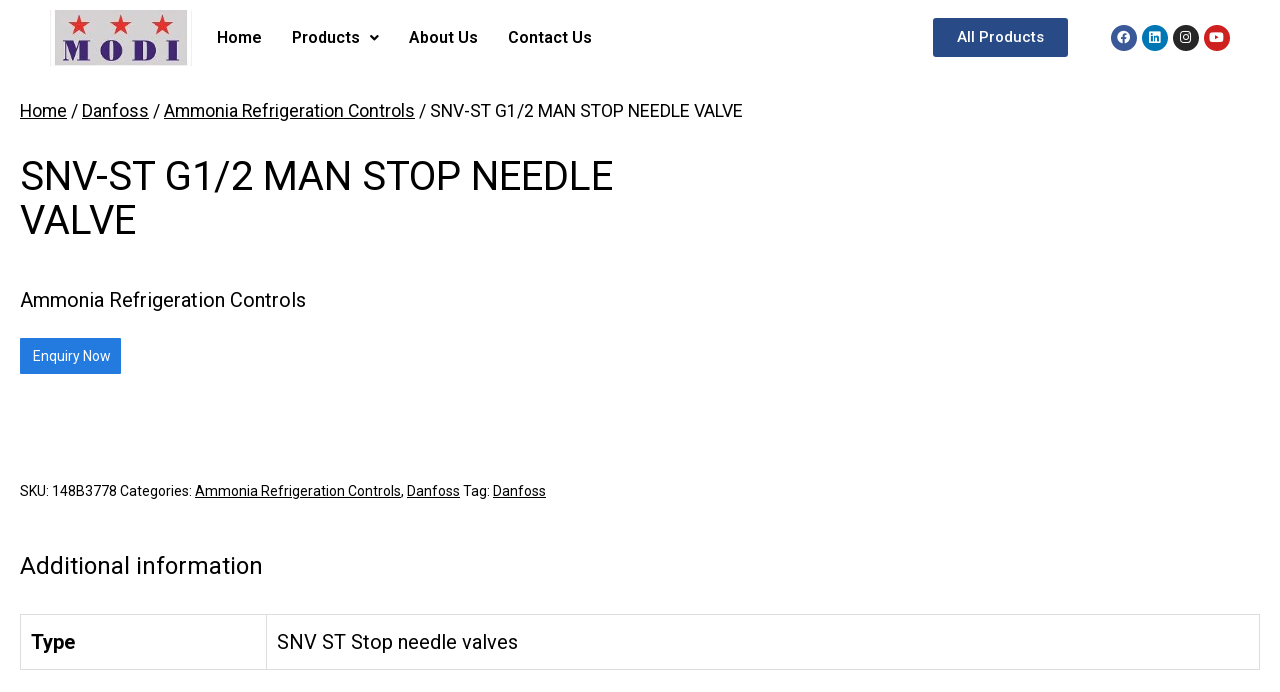

--- FILE ---
content_type: text/html; charset=UTF-8
request_url: https://modiref.com/product/snv-st-g1-2-man-stop-needle-valve/
body_size: 20027
content:
<!DOCTYPE html>
<html lang="en-US">
<head>
	<meta charset="UTF-8" />
	<meta name="viewport" content="width=device-width, initial-scale=1, maximum-scale=1" />
	<link rel="profile" href="http://gmpg.org/xfn/11" />
	<link rel="pingback" href="https://modiref.com/xmlrpc.php" />
	<title>SNV-ST G1/2 MAN STOP NEEDLE VALVE &#8211; Modiref</title>
<meta name='robots' content='max-image-preview:large' />
	<style>img:is([sizes="auto" i], [sizes^="auto," i]) { contain-intrinsic-size: 3000px 1500px }</style>
	<link rel='dns-prefetch' href='//maxcdn.bootstrapcdn.com' />
<link rel="alternate" type="application/rss+xml" title="Modiref &raquo; Feed" href="https://modiref.com/feed/" />
<link rel="alternate" type="application/rss+xml" title="Modiref &raquo; Comments Feed" href="https://modiref.com/comments/feed/" />
<script>
window._wpemojiSettings = {"baseUrl":"https:\/\/s.w.org\/images\/core\/emoji\/16.0.1\/72x72\/","ext":".png","svgUrl":"https:\/\/s.w.org\/images\/core\/emoji\/16.0.1\/svg\/","svgExt":".svg","source":{"concatemoji":"https:\/\/modiref.com\/wp-includes\/js\/wp-emoji-release.min.js?ver=6.8.3"}};
/*! This file is auto-generated */
!function(s,n){var o,i,e;function c(e){try{var t={supportTests:e,timestamp:(new Date).valueOf()};sessionStorage.setItem(o,JSON.stringify(t))}catch(e){}}function p(e,t,n){e.clearRect(0,0,e.canvas.width,e.canvas.height),e.fillText(t,0,0);var t=new Uint32Array(e.getImageData(0,0,e.canvas.width,e.canvas.height).data),a=(e.clearRect(0,0,e.canvas.width,e.canvas.height),e.fillText(n,0,0),new Uint32Array(e.getImageData(0,0,e.canvas.width,e.canvas.height).data));return t.every(function(e,t){return e===a[t]})}function u(e,t){e.clearRect(0,0,e.canvas.width,e.canvas.height),e.fillText(t,0,0);for(var n=e.getImageData(16,16,1,1),a=0;a<n.data.length;a++)if(0!==n.data[a])return!1;return!0}function f(e,t,n,a){switch(t){case"flag":return n(e,"\ud83c\udff3\ufe0f\u200d\u26a7\ufe0f","\ud83c\udff3\ufe0f\u200b\u26a7\ufe0f")?!1:!n(e,"\ud83c\udde8\ud83c\uddf6","\ud83c\udde8\u200b\ud83c\uddf6")&&!n(e,"\ud83c\udff4\udb40\udc67\udb40\udc62\udb40\udc65\udb40\udc6e\udb40\udc67\udb40\udc7f","\ud83c\udff4\u200b\udb40\udc67\u200b\udb40\udc62\u200b\udb40\udc65\u200b\udb40\udc6e\u200b\udb40\udc67\u200b\udb40\udc7f");case"emoji":return!a(e,"\ud83e\udedf")}return!1}function g(e,t,n,a){var r="undefined"!=typeof WorkerGlobalScope&&self instanceof WorkerGlobalScope?new OffscreenCanvas(300,150):s.createElement("canvas"),o=r.getContext("2d",{willReadFrequently:!0}),i=(o.textBaseline="top",o.font="600 32px Arial",{});return e.forEach(function(e){i[e]=t(o,e,n,a)}),i}function t(e){var t=s.createElement("script");t.src=e,t.defer=!0,s.head.appendChild(t)}"undefined"!=typeof Promise&&(o="wpEmojiSettingsSupports",i=["flag","emoji"],n.supports={everything:!0,everythingExceptFlag:!0},e=new Promise(function(e){s.addEventListener("DOMContentLoaded",e,{once:!0})}),new Promise(function(t){var n=function(){try{var e=JSON.parse(sessionStorage.getItem(o));if("object"==typeof e&&"number"==typeof e.timestamp&&(new Date).valueOf()<e.timestamp+604800&&"object"==typeof e.supportTests)return e.supportTests}catch(e){}return null}();if(!n){if("undefined"!=typeof Worker&&"undefined"!=typeof OffscreenCanvas&&"undefined"!=typeof URL&&URL.createObjectURL&&"undefined"!=typeof Blob)try{var e="postMessage("+g.toString()+"("+[JSON.stringify(i),f.toString(),p.toString(),u.toString()].join(",")+"));",a=new Blob([e],{type:"text/javascript"}),r=new Worker(URL.createObjectURL(a),{name:"wpTestEmojiSupports"});return void(r.onmessage=function(e){c(n=e.data),r.terminate(),t(n)})}catch(e){}c(n=g(i,f,p,u))}t(n)}).then(function(e){for(var t in e)n.supports[t]=e[t],n.supports.everything=n.supports.everything&&n.supports[t],"flag"!==t&&(n.supports.everythingExceptFlag=n.supports.everythingExceptFlag&&n.supports[t]);n.supports.everythingExceptFlag=n.supports.everythingExceptFlag&&!n.supports.flag,n.DOMReady=!1,n.readyCallback=function(){n.DOMReady=!0}}).then(function(){return e}).then(function(){var e;n.supports.everything||(n.readyCallback(),(e=n.source||{}).concatemoji?t(e.concatemoji):e.wpemoji&&e.twemoji&&(t(e.twemoji),t(e.wpemoji)))}))}((window,document),window._wpemojiSettings);
</script>
<style id='wp-emoji-styles-inline-css'>

	img.wp-smiley, img.emoji {
		display: inline !important;
		border: none !important;
		box-shadow: none !important;
		height: 1em !important;
		width: 1em !important;
		margin: 0 0.07em !important;
		vertical-align: -0.1em !important;
		background: none !important;
		padding: 0 !important;
	}
</style>
<link rel='stylesheet' id='wp-block-library-css' href='https://modiref.com/wp-includes/css/dist/block-library/style.min.css?ver=6.8.3' media='all' />
<style id='wp-block-library-theme-inline-css'>
.wp-block-audio :where(figcaption){color:#555;font-size:13px;text-align:center}.is-dark-theme .wp-block-audio :where(figcaption){color:#ffffffa6}.wp-block-audio{margin:0 0 1em}.wp-block-code{border:1px solid #ccc;border-radius:4px;font-family:Menlo,Consolas,monaco,monospace;padding:.8em 1em}.wp-block-embed :where(figcaption){color:#555;font-size:13px;text-align:center}.is-dark-theme .wp-block-embed :where(figcaption){color:#ffffffa6}.wp-block-embed{margin:0 0 1em}.blocks-gallery-caption{color:#555;font-size:13px;text-align:center}.is-dark-theme .blocks-gallery-caption{color:#ffffffa6}:root :where(.wp-block-image figcaption){color:#555;font-size:13px;text-align:center}.is-dark-theme :root :where(.wp-block-image figcaption){color:#ffffffa6}.wp-block-image{margin:0 0 1em}.wp-block-pullquote{border-bottom:4px solid;border-top:4px solid;color:currentColor;margin-bottom:1.75em}.wp-block-pullquote cite,.wp-block-pullquote footer,.wp-block-pullquote__citation{color:currentColor;font-size:.8125em;font-style:normal;text-transform:uppercase}.wp-block-quote{border-left:.25em solid;margin:0 0 1.75em;padding-left:1em}.wp-block-quote cite,.wp-block-quote footer{color:currentColor;font-size:.8125em;font-style:normal;position:relative}.wp-block-quote:where(.has-text-align-right){border-left:none;border-right:.25em solid;padding-left:0;padding-right:1em}.wp-block-quote:where(.has-text-align-center){border:none;padding-left:0}.wp-block-quote.is-large,.wp-block-quote.is-style-large,.wp-block-quote:where(.is-style-plain){border:none}.wp-block-search .wp-block-search__label{font-weight:700}.wp-block-search__button{border:1px solid #ccc;padding:.375em .625em}:where(.wp-block-group.has-background){padding:1.25em 2.375em}.wp-block-separator.has-css-opacity{opacity:.4}.wp-block-separator{border:none;border-bottom:2px solid;margin-left:auto;margin-right:auto}.wp-block-separator.has-alpha-channel-opacity{opacity:1}.wp-block-separator:not(.is-style-wide):not(.is-style-dots){width:100px}.wp-block-separator.has-background:not(.is-style-dots){border-bottom:none;height:1px}.wp-block-separator.has-background:not(.is-style-wide):not(.is-style-dots){height:2px}.wp-block-table{margin:0 0 1em}.wp-block-table td,.wp-block-table th{word-break:normal}.wp-block-table :where(figcaption){color:#555;font-size:13px;text-align:center}.is-dark-theme .wp-block-table :where(figcaption){color:#ffffffa6}.wp-block-video :where(figcaption){color:#555;font-size:13px;text-align:center}.is-dark-theme .wp-block-video :where(figcaption){color:#ffffffa6}.wp-block-video{margin:0 0 1em}:root :where(.wp-block-template-part.has-background){margin-bottom:0;margin-top:0;padding:1.25em 2.375em}
</style>
<style id='classic-theme-styles-inline-css'>
/*! This file is auto-generated */
.wp-block-button__link{color:#fff;background-color:#32373c;border-radius:9999px;box-shadow:none;text-decoration:none;padding:calc(.667em + 2px) calc(1.333em + 2px);font-size:1.125em}.wp-block-file__button{background:#32373c;color:#fff;text-decoration:none}
</style>
<link rel='stylesheet' id='wc-blocks-vendors-style-css' href='https://modiref.com/wp-content/plugins/woocommerce/packages/woocommerce-blocks/build/wc-blocks-vendors-style.css?ver=5.9.1' media='all' />
<link rel='stylesheet' id='wc-blocks-style-css' href='https://modiref.com/wp-content/plugins/woocommerce/packages/woocommerce-blocks/build/wc-blocks-style.css?ver=5.9.1' media='all' />
<style id='global-styles-inline-css'>
:root{--wp--preset--aspect-ratio--square: 1;--wp--preset--aspect-ratio--4-3: 4/3;--wp--preset--aspect-ratio--3-4: 3/4;--wp--preset--aspect-ratio--3-2: 3/2;--wp--preset--aspect-ratio--2-3: 2/3;--wp--preset--aspect-ratio--16-9: 16/9;--wp--preset--aspect-ratio--9-16: 9/16;--wp--preset--color--black: #000000;--wp--preset--color--cyan-bluish-gray: #abb8c3;--wp--preset--color--white: #FFFFFF;--wp--preset--color--pale-pink: #f78da7;--wp--preset--color--vivid-red: #cf2e2e;--wp--preset--color--luminous-vivid-orange: #ff6900;--wp--preset--color--luminous-vivid-amber: #fcb900;--wp--preset--color--light-green-cyan: #7bdcb5;--wp--preset--color--vivid-green-cyan: #00d084;--wp--preset--color--pale-cyan-blue: #8ed1fc;--wp--preset--color--vivid-cyan-blue: #0693e3;--wp--preset--color--vivid-purple: #9b51e0;--wp--preset--color--dark-gray: #28303D;--wp--preset--color--gray: #39414D;--wp--preset--color--green: #D1E4DD;--wp--preset--color--blue: #D1DFE4;--wp--preset--color--purple: #D1D1E4;--wp--preset--color--red: #E4D1D1;--wp--preset--color--orange: #E4DAD1;--wp--preset--color--yellow: #EEEADD;--wp--preset--gradient--vivid-cyan-blue-to-vivid-purple: linear-gradient(135deg,rgba(6,147,227,1) 0%,rgb(155,81,224) 100%);--wp--preset--gradient--light-green-cyan-to-vivid-green-cyan: linear-gradient(135deg,rgb(122,220,180) 0%,rgb(0,208,130) 100%);--wp--preset--gradient--luminous-vivid-amber-to-luminous-vivid-orange: linear-gradient(135deg,rgba(252,185,0,1) 0%,rgba(255,105,0,1) 100%);--wp--preset--gradient--luminous-vivid-orange-to-vivid-red: linear-gradient(135deg,rgba(255,105,0,1) 0%,rgb(207,46,46) 100%);--wp--preset--gradient--very-light-gray-to-cyan-bluish-gray: linear-gradient(135deg,rgb(238,238,238) 0%,rgb(169,184,195) 100%);--wp--preset--gradient--cool-to-warm-spectrum: linear-gradient(135deg,rgb(74,234,220) 0%,rgb(151,120,209) 20%,rgb(207,42,186) 40%,rgb(238,44,130) 60%,rgb(251,105,98) 80%,rgb(254,248,76) 100%);--wp--preset--gradient--blush-light-purple: linear-gradient(135deg,rgb(255,206,236) 0%,rgb(152,150,240) 100%);--wp--preset--gradient--blush-bordeaux: linear-gradient(135deg,rgb(254,205,165) 0%,rgb(254,45,45) 50%,rgb(107,0,62) 100%);--wp--preset--gradient--luminous-dusk: linear-gradient(135deg,rgb(255,203,112) 0%,rgb(199,81,192) 50%,rgb(65,88,208) 100%);--wp--preset--gradient--pale-ocean: linear-gradient(135deg,rgb(255,245,203) 0%,rgb(182,227,212) 50%,rgb(51,167,181) 100%);--wp--preset--gradient--electric-grass: linear-gradient(135deg,rgb(202,248,128) 0%,rgb(113,206,126) 100%);--wp--preset--gradient--midnight: linear-gradient(135deg,rgb(2,3,129) 0%,rgb(40,116,252) 100%);--wp--preset--gradient--purple-to-yellow: linear-gradient(160deg, #D1D1E4 0%, #EEEADD 100%);--wp--preset--gradient--yellow-to-purple: linear-gradient(160deg, #EEEADD 0%, #D1D1E4 100%);--wp--preset--gradient--green-to-yellow: linear-gradient(160deg, #D1E4DD 0%, #EEEADD 100%);--wp--preset--gradient--yellow-to-green: linear-gradient(160deg, #EEEADD 0%, #D1E4DD 100%);--wp--preset--gradient--red-to-yellow: linear-gradient(160deg, #E4D1D1 0%, #EEEADD 100%);--wp--preset--gradient--yellow-to-red: linear-gradient(160deg, #EEEADD 0%, #E4D1D1 100%);--wp--preset--gradient--purple-to-red: linear-gradient(160deg, #D1D1E4 0%, #E4D1D1 100%);--wp--preset--gradient--red-to-purple: linear-gradient(160deg, #E4D1D1 0%, #D1D1E4 100%);--wp--preset--font-size--small: 18px;--wp--preset--font-size--medium: 20px;--wp--preset--font-size--large: 24px;--wp--preset--font-size--x-large: 42px;--wp--preset--font-size--extra-small: 16px;--wp--preset--font-size--normal: 20px;--wp--preset--font-size--extra-large: 40px;--wp--preset--font-size--huge: 96px;--wp--preset--font-size--gigantic: 144px;--wp--preset--spacing--20: 0.44rem;--wp--preset--spacing--30: 0.67rem;--wp--preset--spacing--40: 1rem;--wp--preset--spacing--50: 1.5rem;--wp--preset--spacing--60: 2.25rem;--wp--preset--spacing--70: 3.38rem;--wp--preset--spacing--80: 5.06rem;--wp--preset--shadow--natural: 6px 6px 9px rgba(0, 0, 0, 0.2);--wp--preset--shadow--deep: 12px 12px 50px rgba(0, 0, 0, 0.4);--wp--preset--shadow--sharp: 6px 6px 0px rgba(0, 0, 0, 0.2);--wp--preset--shadow--outlined: 6px 6px 0px -3px rgba(255, 255, 255, 1), 6px 6px rgba(0, 0, 0, 1);--wp--preset--shadow--crisp: 6px 6px 0px rgba(0, 0, 0, 1);}:where(.is-layout-flex){gap: 0.5em;}:where(.is-layout-grid){gap: 0.5em;}body .is-layout-flex{display: flex;}.is-layout-flex{flex-wrap: wrap;align-items: center;}.is-layout-flex > :is(*, div){margin: 0;}body .is-layout-grid{display: grid;}.is-layout-grid > :is(*, div){margin: 0;}:where(.wp-block-columns.is-layout-flex){gap: 2em;}:where(.wp-block-columns.is-layout-grid){gap: 2em;}:where(.wp-block-post-template.is-layout-flex){gap: 1.25em;}:where(.wp-block-post-template.is-layout-grid){gap: 1.25em;}.has-black-color{color: var(--wp--preset--color--black) !important;}.has-cyan-bluish-gray-color{color: var(--wp--preset--color--cyan-bluish-gray) !important;}.has-white-color{color: var(--wp--preset--color--white) !important;}.has-pale-pink-color{color: var(--wp--preset--color--pale-pink) !important;}.has-vivid-red-color{color: var(--wp--preset--color--vivid-red) !important;}.has-luminous-vivid-orange-color{color: var(--wp--preset--color--luminous-vivid-orange) !important;}.has-luminous-vivid-amber-color{color: var(--wp--preset--color--luminous-vivid-amber) !important;}.has-light-green-cyan-color{color: var(--wp--preset--color--light-green-cyan) !important;}.has-vivid-green-cyan-color{color: var(--wp--preset--color--vivid-green-cyan) !important;}.has-pale-cyan-blue-color{color: var(--wp--preset--color--pale-cyan-blue) !important;}.has-vivid-cyan-blue-color{color: var(--wp--preset--color--vivid-cyan-blue) !important;}.has-vivid-purple-color{color: var(--wp--preset--color--vivid-purple) !important;}.has-black-background-color{background-color: var(--wp--preset--color--black) !important;}.has-cyan-bluish-gray-background-color{background-color: var(--wp--preset--color--cyan-bluish-gray) !important;}.has-white-background-color{background-color: var(--wp--preset--color--white) !important;}.has-pale-pink-background-color{background-color: var(--wp--preset--color--pale-pink) !important;}.has-vivid-red-background-color{background-color: var(--wp--preset--color--vivid-red) !important;}.has-luminous-vivid-orange-background-color{background-color: var(--wp--preset--color--luminous-vivid-orange) !important;}.has-luminous-vivid-amber-background-color{background-color: var(--wp--preset--color--luminous-vivid-amber) !important;}.has-light-green-cyan-background-color{background-color: var(--wp--preset--color--light-green-cyan) !important;}.has-vivid-green-cyan-background-color{background-color: var(--wp--preset--color--vivid-green-cyan) !important;}.has-pale-cyan-blue-background-color{background-color: var(--wp--preset--color--pale-cyan-blue) !important;}.has-vivid-cyan-blue-background-color{background-color: var(--wp--preset--color--vivid-cyan-blue) !important;}.has-vivid-purple-background-color{background-color: var(--wp--preset--color--vivid-purple) !important;}.has-black-border-color{border-color: var(--wp--preset--color--black) !important;}.has-cyan-bluish-gray-border-color{border-color: var(--wp--preset--color--cyan-bluish-gray) !important;}.has-white-border-color{border-color: var(--wp--preset--color--white) !important;}.has-pale-pink-border-color{border-color: var(--wp--preset--color--pale-pink) !important;}.has-vivid-red-border-color{border-color: var(--wp--preset--color--vivid-red) !important;}.has-luminous-vivid-orange-border-color{border-color: var(--wp--preset--color--luminous-vivid-orange) !important;}.has-luminous-vivid-amber-border-color{border-color: var(--wp--preset--color--luminous-vivid-amber) !important;}.has-light-green-cyan-border-color{border-color: var(--wp--preset--color--light-green-cyan) !important;}.has-vivid-green-cyan-border-color{border-color: var(--wp--preset--color--vivid-green-cyan) !important;}.has-pale-cyan-blue-border-color{border-color: var(--wp--preset--color--pale-cyan-blue) !important;}.has-vivid-cyan-blue-border-color{border-color: var(--wp--preset--color--vivid-cyan-blue) !important;}.has-vivid-purple-border-color{border-color: var(--wp--preset--color--vivid-purple) !important;}.has-vivid-cyan-blue-to-vivid-purple-gradient-background{background: var(--wp--preset--gradient--vivid-cyan-blue-to-vivid-purple) !important;}.has-light-green-cyan-to-vivid-green-cyan-gradient-background{background: var(--wp--preset--gradient--light-green-cyan-to-vivid-green-cyan) !important;}.has-luminous-vivid-amber-to-luminous-vivid-orange-gradient-background{background: var(--wp--preset--gradient--luminous-vivid-amber-to-luminous-vivid-orange) !important;}.has-luminous-vivid-orange-to-vivid-red-gradient-background{background: var(--wp--preset--gradient--luminous-vivid-orange-to-vivid-red) !important;}.has-very-light-gray-to-cyan-bluish-gray-gradient-background{background: var(--wp--preset--gradient--very-light-gray-to-cyan-bluish-gray) !important;}.has-cool-to-warm-spectrum-gradient-background{background: var(--wp--preset--gradient--cool-to-warm-spectrum) !important;}.has-blush-light-purple-gradient-background{background: var(--wp--preset--gradient--blush-light-purple) !important;}.has-blush-bordeaux-gradient-background{background: var(--wp--preset--gradient--blush-bordeaux) !important;}.has-luminous-dusk-gradient-background{background: var(--wp--preset--gradient--luminous-dusk) !important;}.has-pale-ocean-gradient-background{background: var(--wp--preset--gradient--pale-ocean) !important;}.has-electric-grass-gradient-background{background: var(--wp--preset--gradient--electric-grass) !important;}.has-midnight-gradient-background{background: var(--wp--preset--gradient--midnight) !important;}.has-small-font-size{font-size: var(--wp--preset--font-size--small) !important;}.has-medium-font-size{font-size: var(--wp--preset--font-size--medium) !important;}.has-large-font-size{font-size: var(--wp--preset--font-size--large) !important;}.has-x-large-font-size{font-size: var(--wp--preset--font-size--x-large) !important;}
:where(.wp-block-post-template.is-layout-flex){gap: 1.25em;}:where(.wp-block-post-template.is-layout-grid){gap: 1.25em;}
:where(.wp-block-columns.is-layout-flex){gap: 2em;}:where(.wp-block-columns.is-layout-grid){gap: 2em;}
:root :where(.wp-block-pullquote){font-size: 1.5em;line-height: 1.6;}
</style>
<link rel='stylesheet' id='fontawesome-css' href='https://maxcdn.bootstrapcdn.com/font-awesome/4.7.0/css/font-awesome.min.css?ver=6.8.3' media='all' />
<link rel='stylesheet' id='catcbll-users-css' href='https://modiref.com/wp-content/plugins/woo-custom-cart-button/assets/css/users.css?ver=1.5.9' media='all' />
<link rel='stylesheet' id='catcbll-hover-css' href='https://modiref.com/wp-content/plugins/woo-custom-cart-button/assets/css/hover.css?ver=1.5.9' media='all' />
<link rel='stylesheet' id='catcbll-hover-min-css' href='https://modiref.com/wp-content/plugins/woo-custom-cart-button/assets/css/hover-min.css?ver=1.5.9' media='all' />
<link rel='stylesheet' id='catcbll-readytouse-css' href='https://modiref.com/wp-content/plugins/woo-custom-cart-button/assets/css/ready-to-use.css?ver=1.5.9' media='all' />
<link rel='stylesheet' id='photoswipe-css' href='https://modiref.com/wp-content/plugins/woocommerce/assets/css/photoswipe/photoswipe.min.css?ver=5.8.0' media='all' />
<link rel='stylesheet' id='photoswipe-default-skin-css' href='https://modiref.com/wp-content/plugins/woocommerce/assets/css/photoswipe/default-skin/default-skin.min.css?ver=5.8.0' media='all' />
<link rel='stylesheet' id='woocommerce-layout-css' href='https://modiref.com/wp-content/plugins/woocommerce/assets/css/woocommerce-layout.css?ver=5.8.0' media='all' />
<link rel='stylesheet' id='woocommerce-smallscreen-css' href='https://modiref.com/wp-content/plugins/woocommerce/assets/css/woocommerce-smallscreen.css?ver=5.8.0' media='only screen and (max-width: 768px)' />
<link rel='stylesheet' id='woocommerce-general-css' href='//modiref.com/wp-content/plugins/woocommerce/assets/css/twenty-twenty-one.css?ver=5.8.0' media='all' />
<style id='woocommerce-inline-inline-css'>
.woocommerce form .form-row .required { visibility: visible; }
</style>
<link rel='stylesheet' id='hfe-style-css' href='https://modiref.com/wp-content/plugins/header-footer-elementor/assets/css/header-footer-elementor.css?ver=1.6.4' media='all' />
<link rel='stylesheet' id='elementor-icons-css' href='https://modiref.com/wp-content/plugins/elementor/assets/lib/eicons/css/elementor-icons.min.css?ver=5.13.0' media='all' />
<link rel='stylesheet' id='elementor-frontend-css' href='https://modiref.com/wp-content/plugins/elementor/assets/css/frontend.min.css?ver=3.4.6' media='all' />
<style id='elementor-frontend-inline-css'>
@font-face{font-family:eicons;src:url(https://modiref.com/wp-content/plugins/elementor/assets/lib/eicons/fonts/eicons.eot?5.10.0);src:url(https://modiref.com/wp-content/plugins/elementor/assets/lib/eicons/fonts/eicons.eot?5.10.0#iefix) format("embedded-opentype"),url(https://modiref.com/wp-content/plugins/elementor/assets/lib/eicons/fonts/eicons.woff2?5.10.0) format("woff2"),url(https://modiref.com/wp-content/plugins/elementor/assets/lib/eicons/fonts/eicons.woff?5.10.0) format("woff"),url(https://modiref.com/wp-content/plugins/elementor/assets/lib/eicons/fonts/eicons.ttf?5.10.0) format("truetype"),url(https://modiref.com/wp-content/plugins/elementor/assets/lib/eicons/fonts/eicons.svg?5.10.0#eicon) format("svg");font-weight:400;font-style:normal}
</style>
<link rel='stylesheet' id='elementor-post-6-css' href='https://modiref.com/wp-content/uploads/elementor/css/post-6.css?ver=1688201536' media='all' />
<link rel='stylesheet' id='elementor-pro-css' href='https://modiref.com/wp-content/plugins/elementor-pro/assets/css/frontend.min.css?ver=3.2.1' media='all' />
<link rel='stylesheet' id='font-awesome-5-all-css' href='https://modiref.com/wp-content/plugins/elementor/assets/lib/font-awesome/css/all.min.css?ver=3.4.6' media='all' />
<link rel='stylesheet' id='font-awesome-4-shim-css' href='https://modiref.com/wp-content/plugins/elementor/assets/lib/font-awesome/css/v4-shims.min.css?ver=3.4.6' media='all' />
<link rel='stylesheet' id='elementor-global-css' href='https://modiref.com/wp-content/uploads/elementor/css/global.css?ver=1688201538' media='all' />
<link rel='stylesheet' id='elementor-post-203-css' href='https://modiref.com/wp-content/uploads/elementor/css/post-203.css?ver=1700828286' media='all' />
<link rel='stylesheet' id='hfe-widgets-style-css' href='https://modiref.com/wp-content/plugins/header-footer-elementor/inc/widgets-css/frontend.css?ver=1.6.4' media='all' />
<link rel='stylesheet' id='elementor-post-205-css' href='https://modiref.com/wp-content/uploads/elementor/css/post-205.css?ver=1700828138' media='all' />
<link rel='stylesheet' id='dgwt-wcas-style-css' href='https://modiref.com/wp-content/plugins/ajax-search-for-woocommerce/assets/css/style.min.css?ver=1.14.0' media='all' />
<link rel='stylesheet' id='twenty-twenty-one-style-css' href='https://modiref.com/wp-content/themes/twentytwentyone/style.css?ver=1.4' media='all' />
<style id='twenty-twenty-one-style-inline-css'>
:root{--global--color-background: #ffffff;--global--color-primary: #000;--global--color-secondary: #000;--button--color-background: #000;--button--color-text-hover: #000;}
</style>
<link rel='stylesheet' id='twenty-twenty-one-print-style-css' href='https://modiref.com/wp-content/themes/twentytwentyone/assets/css/print.css?ver=1.4' media='print' />
<link rel='stylesheet' id='google-fonts-1-css' href='https://fonts.googleapis.com/css?family=Roboto%3A100%2C100italic%2C200%2C200italic%2C300%2C300italic%2C400%2C400italic%2C500%2C500italic%2C600%2C600italic%2C700%2C700italic%2C800%2C800italic%2C900%2C900italic%7CRoboto+Slab%3A100%2C100italic%2C200%2C200italic%2C300%2C300italic%2C400%2C400italic%2C500%2C500italic%2C600%2C600italic%2C700%2C700italic%2C800%2C800italic%2C900%2C900italic&#038;display=auto&#038;ver=6.8.3' media='all' />
<link rel='stylesheet' id='elementor-icons-shared-0-css' href='https://modiref.com/wp-content/plugins/elementor/assets/lib/font-awesome/css/fontawesome.min.css?ver=5.15.3' media='all' />
<link rel='stylesheet' id='elementor-icons-fa-solid-css' href='https://modiref.com/wp-content/plugins/elementor/assets/lib/font-awesome/css/solid.min.css?ver=5.15.3' media='all' />
<link rel='stylesheet' id='elementor-icons-fa-regular-css' href='https://modiref.com/wp-content/plugins/elementor/assets/lib/font-awesome/css/regular.min.css?ver=5.15.3' media='all' />
<link rel='stylesheet' id='elementor-icons-fa-brands-css' href='https://modiref.com/wp-content/plugins/elementor/assets/lib/font-awesome/css/brands.min.css?ver=5.15.3' media='all' />
<script src="https://modiref.com/wp-includes/js/jquery/jquery.min.js?ver=3.7.1" id="jquery-core-js"></script>
<script src="https://modiref.com/wp-includes/js/jquery/jquery-migrate.min.js?ver=3.4.1" id="jquery-migrate-js"></script>
<script src="https://modiref.com/wp-content/plugins/elementor/assets/lib/font-awesome/js/v4-shims.min.js?ver=3.4.6" id="font-awesome-4-shim-js"></script>
<link rel="https://api.w.org/" href="https://modiref.com/wp-json/" /><link rel="alternate" title="JSON" type="application/json" href="https://modiref.com/wp-json/wp/v2/product/2953" /><link rel="EditURI" type="application/rsd+xml" title="RSD" href="https://modiref.com/xmlrpc.php?rsd" />
<meta name="generator" content="WordPress 6.8.3" />
<meta name="generator" content="WooCommerce 5.8.0" />
<link rel="canonical" href="https://modiref.com/product/snv-st-g1-2-man-stop-needle-valve/" />
<link rel='shortlink' href='https://modiref.com/?p=2953' />
<link rel="alternate" title="oEmbed (JSON)" type="application/json+oembed" href="https://modiref.com/wp-json/oembed/1.0/embed?url=https%3A%2F%2Fmodiref.com%2Fproduct%2Fsnv-st-g1-2-man-stop-needle-valve%2F" />
<link rel="alternate" title="oEmbed (XML)" type="text/xml+oembed" href="https://modiref.com/wp-json/oembed/1.0/embed?url=https%3A%2F%2Fmodiref.com%2Fproduct%2Fsnv-st-g1-2-man-stop-needle-valve%2F&#038;format=xml" />
<style>.dgwt-wcas-ico-magnifier,.dgwt-wcas-ico-magnifier-handler{max-width:20px}.dgwt-wcas-search-wrapp{max-width:600px}</style>	<noscript><style>.woocommerce-product-gallery{ opacity: 1 !important; }</style></noscript>
	<style id="custom-background-css">
body.custom-background { background-color: #ffffff; }
</style>
	<link rel="icon" href="https://modiref.com/wp-content/uploads/2021/10/cropped-Modi-Refrigeration-Official-Logo-1-32x32.jpg" sizes="32x32" />
<link rel="icon" href="https://modiref.com/wp-content/uploads/2021/10/cropped-Modi-Refrigeration-Official-Logo-1-192x192.jpg" sizes="192x192" />
<link rel="apple-touch-icon" href="https://modiref.com/wp-content/uploads/2021/10/cropped-Modi-Refrigeration-Official-Logo-1-180x180.jpg" />
<meta name="msapplication-TileImage" content="https://modiref.com/wp-content/uploads/2021/10/cropped-Modi-Refrigeration-Official-Logo-1-270x270.jpg" />
		<style id="wp-custom-css">
			.foo-table tbody tr td a:link, .foo-table tbody tr td a:visited {
  background-color: blue;
  color: white;
  font-weight: bold;
  padding: 14px 25px;
  text-align: center;
  text-decoration: none;
  display: inline-block;
}

.foo-table tbody tr td a:hover, .foo-table tbody tr td a:active {
  background-color: red;
}

.woocommerce-tabs ul {
    margin: 0 0 1.5rem;
    padding: 0;
    font-family: var(--heading--font-family);
    border-bottom: var(--button--border-width) solid var(--button--color-background);
    display: none;
}


.woocommerce #content div.product div.summary, .woocommerce div.product div.summary, .woocommerce-page #content div.product div.summary, .woocommerce-page div.product div.summary {
    float: left;
    width: 48%;
    clear: none;
}

.single-product div.product {
    position: relative;
    padding: 20px;
}


.woocommerce-breadcrumb {
    margin-bottom: 5rem;
    font-size: .88889em;
    font-family: var(--heading--font-family);
    padding: 20px;
}

.single-product div.product {
    position: relative;
    padding: 20px;
    margin-top: -91px;
}
.single-product .catcbll_preview_button {
    /* text-align: var(--text-align); */
    margin: var(--margin);
    display: var(--display);
    text-align: left !important;
}


.woocommerce ul.products {
    display: -webkit-box;
    display: flex;
    -webkit-box-align: stretch;
    align-items: stretch;
    -webkit-box-orient: horizontal;
    -webkit-box-direction: normal;
    flex-direction: row;
    flex-wrap: wrap;
    box-sizing: border-box;
    word-break: break-word;
    min-width: 12vw;
    padding: 20px;
}

.woocommerce-products-header {
    border-bottom: 3px solid var(--global--color-border);
    padding: 20px;
}
.woocommerce .woocommerce-result-count, .woocommerce-page .woocommerce-result-count {
    float: left;
    padding: 20px;
}
.woocommerce .woocommerce-ordering, .woocommerce-page .woocommerce-ordering {
    float: right;
    display: none;
}
.woocommerce ul.products li.product img.attachment-woocommerce_thumbnail, .woocommerce ul.products li.product img.woocommerce-placeholder {
    height: auto!important;
    display: none;
}

.woocommerce-products-header {
    border-bottom: 3px solid var(--global--color-border);
    padding: 20px;
    margin-top: -116px;
}

.page-title {
    font-size: 51px !important;
		font-weight: 400 !important;
}		</style>
		</head>

<body class="wp-singular product-template-default single single-product postid-2953 custom-background wp-custom-logo wp-embed-responsive wp-theme-twentytwentyone theme-twentytwentyone woocommerce woocommerce-page woocommerce-no-js ehf-header ehf-footer ehf-template-twentytwentyone ehf-stylesheet-twentytwentyone is-light-theme has-background-white no-js singular has-main-navigation elementor-default elementor-kit-6">
<div id="page" class="hfeed site">

		<header id="masthead" itemscope="itemscope" itemtype="https://schema.org/WPHeader">
			<p class="main-title bhf-hidden" itemprop="headline"><a href="https://modiref.com" title="Modiref" rel="home">Modiref</a></p>
					<div data-elementor-type="wp-post" data-elementor-id="203" class="elementor elementor-203" data-elementor-settings="[]">
							<div class="elementor-section-wrap">
							<section class="elementor-section elementor-top-section elementor-element elementor-element-9d8cce4 elementor-hidden-mobile elementor-section-full_width elementor-section-stretched elementor-section-height-default elementor-section-height-default" data-id="9d8cce4" data-element_type="section" data-settings="{&quot;stretch_section&quot;:&quot;section-stretched&quot;}">
						<div class="elementor-container elementor-column-gap-no">
					<div class="elementor-column elementor-col-25 elementor-top-column elementor-element elementor-element-a3f1bd3" data-id="a3f1bd3" data-element_type="column">
			<div class="elementor-widget-wrap elementor-element-populated">
								<div class="elementor-element elementor-element-e401fd7 elementor-widget elementor-widget-site-logo" data-id="e401fd7" data-element_type="widget" data-widget_type="site-logo.default">
				<div class="elementor-widget-container">
					<div class="hfe-site-logo">
													<a data-elementor-open-lightbox=""  class='elementor-clickable' href="https://modiref.com">
							<div class="hfe-site-logo-set">           
				<div class="hfe-site-logo-container">
					<img class="hfe-site-logo-img elementor-animation-"  src="https://modiref.com/wp-content/uploads/2021/10/cropped-Modi-Refrigeration-Official-Logo.jpg" alt=""/>
				</div>
			</div>
							</a>
						</div>  
					</div>
				</div>
					</div>
		</div>
				<div class="elementor-column elementor-col-25 elementor-top-column elementor-element elementor-element-3242f41" data-id="3242f41" data-element_type="column">
			<div class="elementor-widget-wrap elementor-element-populated">
								<div class="elementor-element elementor-element-81d6061 hfe-nav-menu__breakpoint-mobile hfe-nav-menu__theme-icon-yes hfe-submenu-animation-slide_up hfe-nav-menu__align-left hfe-submenu-icon-arrow hfe-link-redirect-child elementor-widget elementor-widget-navigation-menu" data-id="81d6061" data-element_type="widget" data-widget_type="navigation-menu.default">
				<div class="elementor-widget-container">
						<div class="hfe-nav-menu hfe-layout-horizontal hfe-nav-menu-layout horizontal hfe-pointer__none" data-layout="horizontal">
				<div class="hfe-nav-menu__toggle elementor-clickable">
					<div class="hfe-nav-menu-icon">
						<i aria-hidden="true" tabindex="0" class="fas fa-align-justify"></i>					</div>
				</div>
				<nav class="hfe-nav-menu__layout-horizontal hfe-nav-menu__submenu-arrow" data-toggle-icon="&lt;i aria-hidden=&quot;true&quot; tabindex=&quot;0&quot; class=&quot;fas fa-align-justify&quot;&gt;&lt;/i&gt;" data-close-icon="&lt;i aria-hidden=&quot;true&quot; tabindex=&quot;0&quot; class=&quot;far fa-window-close&quot;&gt;&lt;/i&gt;" data-full-width="yes"><ul id="menu-1-81d6061" class="hfe-nav-menu"><li id="menu-item-186" class="menu-item menu-item-type-post_type menu-item-object-page menu-item-home parent hfe-creative-menu"><a href="https://modiref.com/" class = "hfe-menu-item">Home</a></li>
<li id="menu-item-412" class="menu-item menu-item-type-custom menu-item-object-custom menu-item-has-children parent hfe-has-submenu hfe-creative-menu"><div class="hfe-has-submenu-container"><a href="#" class = "hfe-menu-item">Products<span class='hfe-menu-toggle sub-arrow hfe-menu-child-0'><i class='fa'></i></span></a></div><button class="sub-menu-toggle" aria-expanded="false" onClick="twentytwentyoneExpandSubMenu(this)"><span class="icon-plus"><svg class="svg-icon" width="18" height="18" aria-hidden="true" role="img" focusable="false" viewBox="0 0 24 24" fill="none" xmlns="http://www.w3.org/2000/svg"><path fill-rule="evenodd" clip-rule="evenodd" d="M18 11.2h-5.2V6h-1.6v5.2H6v1.6h5.2V18h1.6v-5.2H18z" fill="currentColor"/></svg></span><span class="icon-minus"><svg class="svg-icon" width="18" height="18" aria-hidden="true" role="img" focusable="false" viewBox="0 0 24 24" fill="none" xmlns="http://www.w3.org/2000/svg"><path fill-rule="evenodd" clip-rule="evenodd" d="M6 11h12v2H6z" fill="currentColor"/></svg></span><span class="screen-reader-text">Open menu</span></button>
<ul class="sub-menu">
	<li id="menu-item-772" class="menu-item menu-item-type-custom menu-item-object-custom hfe-creative-menu"><a href="/danfoss" class = "hfe-sub-menu-item">Danfoss</a></li>
	<li id="menu-item-341" class="menu-item menu-item-type-custom menu-item-object-custom hfe-creative-menu"><a href="/emersion" class = "hfe-sub-menu-item">Emerson</a></li>
	<li id="menu-item-342" class="menu-item menu-item-type-custom menu-item-object-custom hfe-creative-menu"><a href="/hi-cool" class = "hfe-sub-menu-item">HI-Cool</a></li>
	<li id="menu-item-343" class="menu-item menu-item-type-custom menu-item-object-custom hfe-creative-menu"><a href="/honeywel" class = "hfe-sub-menu-item">Honeywell</a></li>
	<li id="menu-item-344" class="menu-item menu-item-type-custom menu-item-object-custom hfe-creative-menu"><a href="/sub-zero" class = "hfe-sub-menu-item">Sub Zero</a></li>
</ul>
</li>
<li id="menu-item-187" class="menu-item menu-item-type-post_type menu-item-object-page parent hfe-creative-menu"><a href="https://modiref.com/about-us/" class = "hfe-menu-item">About Us</a></li>
<li id="menu-item-188" class="menu-item menu-item-type-post_type menu-item-object-page parent hfe-creative-menu"><a href="https://modiref.com/contact-us/" class = "hfe-menu-item">Contact Us</a></li>
</ul></nav>              
			</div>
					</div>
				</div>
					</div>
		</div>
				<div class="elementor-column elementor-col-25 elementor-top-column elementor-element elementor-element-9345d81" data-id="9345d81" data-element_type="column">
			<div class="elementor-widget-wrap elementor-element-populated">
								<div class="elementor-element elementor-element-21886a3 elementor-align-center elementor-widget elementor-widget-button" data-id="21886a3" data-element_type="widget" data-widget_type="button.default">
				<div class="elementor-widget-container">
					<div class="elementor-button-wrapper">
			<a href="/all-products" class="elementor-button-link elementor-button elementor-size-sm" role="button">
						<span class="elementor-button-content-wrapper">
						<span class="elementor-button-text">All Products</span>
		</span>
					</a>
		</div>
				</div>
				</div>
					</div>
		</div>
				<div class="elementor-column elementor-col-25 elementor-top-column elementor-element elementor-element-696927f" data-id="696927f" data-element_type="column">
			<div class="elementor-widget-wrap elementor-element-populated">
								<div class="elementor-element elementor-element-c4e43b4 elementor-shape-circle e-grid-align-right elementor-grid-0 elementor-widget elementor-widget-social-icons" data-id="c4e43b4" data-element_type="widget" data-widget_type="social-icons.default">
				<div class="elementor-widget-container">
					<div class="elementor-social-icons-wrapper elementor-grid">
							<span class="elementor-grid-item">
					<a class="elementor-icon elementor-social-icon elementor-social-icon-facebook elementor-repeater-item-1780cca" href="https://www.facebook.com/profile.php?id=100063970003073" target="_blank">
						<span class="elementor-screen-only">Facebook</span>
						<i class="fab fa-facebook"></i>					</a>
				</span>
							<span class="elementor-grid-item">
					<a class="elementor-icon elementor-social-icon elementor-social-icon-linkedin elementor-repeater-item-f884725" href="https://www.linkedin.com/company/modi-refrigeration-co./" target="_blank">
						<span class="elementor-screen-only">Linkedin</span>
						<i class="fab fa-linkedin"></i>					</a>
				</span>
							<span class="elementor-grid-item">
					<a class="elementor-icon elementor-social-icon elementor-social-icon-instagram elementor-repeater-item-19a22be" href="https://www.instagram.com/modi_ref/" target="_blank">
						<span class="elementor-screen-only">Instagram</span>
						<i class="fab fa-instagram"></i>					</a>
				</span>
							<span class="elementor-grid-item">
					<a class="elementor-icon elementor-social-icon elementor-social-icon-youtube elementor-repeater-item-ad5720f" href="https://youtube.com/@ModiRefrigerationJaipur" target="_blank">
						<span class="elementor-screen-only">Youtube</span>
						<i class="fab fa-youtube"></i>					</a>
				</span>
					</div>
				</div>
				</div>
					</div>
		</div>
							</div>
		</section>
				<section class="elementor-section elementor-top-section elementor-element elementor-element-92ede75 elementor-hidden-desktop elementor-hidden-tablet elementor-section-boxed elementor-section-height-default elementor-section-height-default" data-id="92ede75" data-element_type="section">
						<div class="elementor-container elementor-column-gap-default">
					<div class="elementor-column elementor-col-33 elementor-top-column elementor-element elementor-element-d72287f" data-id="d72287f" data-element_type="column">
			<div class="elementor-widget-wrap elementor-element-populated">
								<div class="elementor-element elementor-element-1c9452b elementor-widget elementor-widget-site-logo" data-id="1c9452b" data-element_type="widget" data-widget_type="site-logo.default">
				<div class="elementor-widget-container">
					<div class="hfe-site-logo">
													<a data-elementor-open-lightbox=""  class='elementor-clickable' href="https://modiref.com">
							<div class="hfe-site-logo-set">           
				<div class="hfe-site-logo-container">
					<img class="hfe-site-logo-img elementor-animation-"  src="https://modiref.com/wp-content/uploads/2021/10/cropped-Modi-Refrigeration-Official-Logo.jpg" alt=""/>
				</div>
			</div>
							</a>
						</div>  
					</div>
				</div>
					</div>
		</div>
				<div class="elementor-column elementor-col-33 elementor-top-column elementor-element elementor-element-f62b82f" data-id="f62b82f" data-element_type="column">
			<div class="elementor-widget-wrap elementor-element-populated">
								<div class="elementor-element elementor-element-ed70a85 hfe-nav-menu__align-right hfe-nav-menu__breakpoint-mobile hfe-nav-menu__theme-icon-yes hfe-submenu-animation-slide_up hfe-submenu-icon-arrow hfe-link-redirect-child elementor-widget elementor-widget-navigation-menu" data-id="ed70a85" data-element_type="widget" data-widget_type="navigation-menu.default">
				<div class="elementor-widget-container">
						<div class="hfe-nav-menu hfe-layout-horizontal hfe-nav-menu-layout horizontal hfe-pointer__none" data-layout="horizontal">
				<div class="hfe-nav-menu__toggle elementor-clickable">
					<div class="hfe-nav-menu-icon">
						<i aria-hidden="true" tabindex="0" class="fas fa-align-justify"></i>					</div>
				</div>
				<nav class="hfe-nav-menu__layout-horizontal hfe-nav-menu__submenu-arrow" data-toggle-icon="&lt;i aria-hidden=&quot;true&quot; tabindex=&quot;0&quot; class=&quot;fas fa-align-justify&quot;&gt;&lt;/i&gt;" data-close-icon="&lt;i aria-hidden=&quot;true&quot; tabindex=&quot;0&quot; class=&quot;far fa-window-close&quot;&gt;&lt;/i&gt;" data-full-width="yes"><ul id="menu-1-ed70a85" class="hfe-nav-menu"><li id="menu-item-186" class="menu-item menu-item-type-post_type menu-item-object-page menu-item-home parent hfe-creative-menu"><a href="https://modiref.com/" class = "hfe-menu-item">Home</a></li>
<li id="menu-item-412" class="menu-item menu-item-type-custom menu-item-object-custom menu-item-has-children parent hfe-has-submenu hfe-creative-menu"><div class="hfe-has-submenu-container"><a href="#" class = "hfe-menu-item">Products<span class='hfe-menu-toggle sub-arrow hfe-menu-child-0'><i class='fa'></i></span></a></div><button class="sub-menu-toggle" aria-expanded="false" onClick="twentytwentyoneExpandSubMenu(this)"><span class="icon-plus"><svg class="svg-icon" width="18" height="18" aria-hidden="true" role="img" focusable="false" viewBox="0 0 24 24" fill="none" xmlns="http://www.w3.org/2000/svg"><path fill-rule="evenodd" clip-rule="evenodd" d="M18 11.2h-5.2V6h-1.6v5.2H6v1.6h5.2V18h1.6v-5.2H18z" fill="currentColor"/></svg></span><span class="icon-minus"><svg class="svg-icon" width="18" height="18" aria-hidden="true" role="img" focusable="false" viewBox="0 0 24 24" fill="none" xmlns="http://www.w3.org/2000/svg"><path fill-rule="evenodd" clip-rule="evenodd" d="M6 11h12v2H6z" fill="currentColor"/></svg></span><span class="screen-reader-text">Open menu</span></button>
<ul class="sub-menu">
	<li id="menu-item-772" class="menu-item menu-item-type-custom menu-item-object-custom hfe-creative-menu"><a href="/danfoss" class = "hfe-sub-menu-item">Danfoss</a></li>
	<li id="menu-item-341" class="menu-item menu-item-type-custom menu-item-object-custom hfe-creative-menu"><a href="/emersion" class = "hfe-sub-menu-item">Emerson</a></li>
	<li id="menu-item-342" class="menu-item menu-item-type-custom menu-item-object-custom hfe-creative-menu"><a href="/hi-cool" class = "hfe-sub-menu-item">HI-Cool</a></li>
	<li id="menu-item-343" class="menu-item menu-item-type-custom menu-item-object-custom hfe-creative-menu"><a href="/honeywel" class = "hfe-sub-menu-item">Honeywell</a></li>
	<li id="menu-item-344" class="menu-item menu-item-type-custom menu-item-object-custom hfe-creative-menu"><a href="/sub-zero" class = "hfe-sub-menu-item">Sub Zero</a></li>
</ul>
</li>
<li id="menu-item-187" class="menu-item menu-item-type-post_type menu-item-object-page parent hfe-creative-menu"><a href="https://modiref.com/about-us/" class = "hfe-menu-item">About Us</a></li>
<li id="menu-item-188" class="menu-item menu-item-type-post_type menu-item-object-page parent hfe-creative-menu"><a href="https://modiref.com/contact-us/" class = "hfe-menu-item">Contact Us</a></li>
</ul></nav>              
			</div>
					</div>
				</div>
					</div>
		</div>
				<div class="elementor-column elementor-col-33 elementor-top-column elementor-element elementor-element-61dfb7c" data-id="61dfb7c" data-element_type="column">
			<div class="elementor-widget-wrap elementor-element-populated">
								<div class="elementor-element elementor-element-ee52d49 elementor-shape-circle elementor-grid-0 e-grid-align-center elementor-widget elementor-widget-social-icons" data-id="ee52d49" data-element_type="widget" data-widget_type="social-icons.default">
				<div class="elementor-widget-container">
					<div class="elementor-social-icons-wrapper elementor-grid">
							<span class="elementor-grid-item">
					<a class="elementor-icon elementor-social-icon elementor-social-icon-facebook elementor-repeater-item-1780cca" target="_blank">
						<span class="elementor-screen-only">Facebook</span>
						<i class="fab fa-facebook"></i>					</a>
				</span>
							<span class="elementor-grid-item">
					<a class="elementor-icon elementor-social-icon elementor-social-icon-twitter elementor-repeater-item-f884725" target="_blank">
						<span class="elementor-screen-only">Twitter</span>
						<i class="fab fa-twitter"></i>					</a>
				</span>
							<span class="elementor-grid-item">
					<a class="elementor-icon elementor-social-icon elementor-social-icon-youtube elementor-repeater-item-19a22be" target="_blank">
						<span class="elementor-screen-only">Youtube</span>
						<i class="fab fa-youtube"></i>					</a>
				</span>
					</div>
				</div>
				</div>
					</div>
		</div>
							</div>
		</section>
						</div>
					</div>
				</header>

	
	<nav class="woocommerce-breadcrumb"><a href="https://modiref.com">Home</a>&nbsp;&#47;&nbsp;<a href="https://modiref.com/product-category/danfoss/">Danfoss</a>&nbsp;&#47;&nbsp;<a href="https://modiref.com/product-category/danfoss/ammonia-refrigeration-controls/">Ammonia Refrigeration Controls</a>&nbsp;&#47;&nbsp;SNV-ST G1/2 MAN STOP NEEDLE VALVE</nav>
					
			<div class="woocommerce-notices-wrapper"></div><div id="product-2953" class="entry product type-product post-2953 status-publish first instock product_cat-ammonia-refrigeration-controls product_cat-danfoss product_tag-danfoss shipping-taxable product-type-simple">

	
	<div class="summary entry-summary">
		<h1 class="product_title entry-title">SNV-ST G1/2 MAN STOP NEEDLE VALVE</h1><p class="price"></p>
<div class="woocommerce-product-details__short-description">
	<p>Ammonia Refrigeration Controls</p>
</div>
        <style>
            :root {
                --text-align: center;
                --margin: 20px 0px 20px 0px;
                --display: block;
                --border-radius: 1px ;
                --color: #ffffff ;
                --font-size: 14px ;
                --padding: 10px 10px ;
                --border: 0px solid ;
                --background-color: #237be0 ;
                --border-color:              }

            .catcbnl_mtxt{width: 100%; display: inline-block;}.single-product .:before{border-radius:-3px ;background:#e88235 ;color:#fff ;}.single-product .catcbll:hover{border-radius:1 ;background-color:#e88235 ;color:#fff ;}        </style>
<div class="catcbll_preview_button"><a href="https://modiref.com/contact-us" class="btn btn-lg catcbll   " ><i class="fa "></i> Enquiry Now </a></div><div class="catcbnl_mtxt"></div><div class="product_meta">

	
	
		<span class="sku_wrapper">SKU: <span class="sku">148B3778</span></span>

	
	<span class="posted_in">Categories: <a href="https://modiref.com/product-category/danfoss/ammonia-refrigeration-controls/" rel="tag">Ammonia Refrigeration Controls</a>, <a href="https://modiref.com/product-category/danfoss/" rel="tag">Danfoss</a></span>
	<span class="tagged_as">Tag: <a href="https://modiref.com/product-tag/danfoss/" rel="tag">Danfoss</a></span>
	
</div>
	</div>

	
	<div class="woocommerce-tabs wc-tabs-wrapper">
		<ul class="tabs wc-tabs" role="tablist">
							<li class="additional_information_tab" id="tab-title-additional_information" role="tab" aria-controls="tab-additional_information">
					<a href="#tab-additional_information">
						Additional information					</a>
				</li>
					</ul>
					<div class="woocommerce-Tabs-panel woocommerce-Tabs-panel--additional_information panel entry-content wc-tab" id="tab-additional_information" role="tabpanel" aria-labelledby="tab-title-additional_information">
				
	<h2>Additional information</h2>

<table class="woocommerce-product-attributes shop_attributes">
			<tr class="woocommerce-product-attributes-item woocommerce-product-attributes-item--attribute_type">
			<th class="woocommerce-product-attributes-item__label">Type</th>
			<td class="woocommerce-product-attributes-item__value"><p>SNV ST Stop needle valves</p>
</td>
		</tr>
	</table>
			</div>
		
			</div>


	<section class="related products">

					<h2>Related products</h2>
				
		<ul class="products columns-4">

			
					<li class="entry product type-product post-555 status-publish first instock product_cat-compressor product_cat-danfoss product_cat-scroll-compressor product_tag-danfoss shipping-taxable product-type-simple">
	<a href="https://modiref.com/product/sm147-4alb-2/" class="woocommerce-LoopProduct-link woocommerce-loop-product__link"><img width="450" height="450" src="https://modiref.com/wp-content/uploads/woocommerce-placeholder-450x450.png" class="woocommerce-placeholder wp-post-image" alt="Placeholder" decoding="async" fetchpriority="high" srcset="https://modiref.com/wp-content/uploads/woocommerce-placeholder-450x450.png 450w, https://modiref.com/wp-content/uploads/woocommerce-placeholder-100x100.png 100w, https://modiref.com/wp-content/uploads/woocommerce-placeholder-600x600.png 600w, https://modiref.com/wp-content/uploads/woocommerce-placeholder-64x64.png 64w, https://modiref.com/wp-content/uploads/woocommerce-placeholder-300x300.png 300w, https://modiref.com/wp-content/uploads/woocommerce-placeholder-1024x1024.png 1024w, https://modiref.com/wp-content/uploads/woocommerce-placeholder-150x150.png 150w, https://modiref.com/wp-content/uploads/woocommerce-placeholder-768x768.png 768w, https://modiref.com/wp-content/uploads/woocommerce-placeholder.png 1200w" sizes="(max-width: 450px) 100vw, 450px" style="width:100%;height:100%;max-width:1200px;" /><h2 class="woocommerce-loop-product__title">SM147-4ALB</h2>
</a>            <style>
                :root {
                    --text-align: center;
                    --margin: 20px 0px 20px 0px;
                    --display: block;
                    --border-radius: 1px ;
                    --color: #ffffff ;
                    --font-size: 14px ;
                    --padding: 10px 10px ;
                    --border: 0px solid ;
                    --background-color: #237be0 ;
                    --border-color:                  }

                .catcbnl_mtxt{width: 100%; display: inline-block;}.:before{border-radius:-3px ;background:#e88235 ;color:#fff ;}.catcbll:hover{border-radius:1px ;background-color:#e88235 ;color:#fff ;}            </style>
<div class="catcbll_preview_button"><a href="https://modiref.com/contact-us" class="btn btn-lg catcbll    " ><i class="fa "></i> Enquiry Now </a>     
                        </div><div class="catcbnl_mtxt"></div></li>

			
					<li class="entry product type-product post-548 status-publish instock product_cat-compressor product_cat-danfoss product_cat-reciprocating-compressor product_tag-danfoss shipping-taxable product-type-simple">
	<a href="https://modiref.com/product/ntz215-4vm-3/" class="woocommerce-LoopProduct-link woocommerce-loop-product__link"><img width="450" height="450" src="https://modiref.com/wp-content/uploads/woocommerce-placeholder-450x450.png" class="woocommerce-placeholder wp-post-image" alt="Placeholder" decoding="async" srcset="https://modiref.com/wp-content/uploads/woocommerce-placeholder-450x450.png 450w, https://modiref.com/wp-content/uploads/woocommerce-placeholder-100x100.png 100w, https://modiref.com/wp-content/uploads/woocommerce-placeholder-600x600.png 600w, https://modiref.com/wp-content/uploads/woocommerce-placeholder-64x64.png 64w, https://modiref.com/wp-content/uploads/woocommerce-placeholder-300x300.png 300w, https://modiref.com/wp-content/uploads/woocommerce-placeholder-1024x1024.png 1024w, https://modiref.com/wp-content/uploads/woocommerce-placeholder-150x150.png 150w, https://modiref.com/wp-content/uploads/woocommerce-placeholder-768x768.png 768w, https://modiref.com/wp-content/uploads/woocommerce-placeholder.png 1200w" sizes="(max-width: 450px) 100vw, 450px" style="width:100%;height:100%;max-width:1200px;" /><h2 class="woocommerce-loop-product__title">NTZ215-4VM</h2>
</a>            <style>
                :root {
                    --text-align: center;
                    --margin: 20px 0px 20px 0px;
                    --display: block;
                    --border-radius: 1px ;
                    --color: #ffffff ;
                    --font-size: 14px ;
                    --padding: 10px 10px ;
                    --border: 0px solid ;
                    --background-color: #237be0 ;
                    --border-color:                  }

                .catcbnl_mtxt{width: 100%; display: inline-block;}.:before{border-radius:-3px ;background:#e88235 ;color:#fff ;}.catcbll:hover{border-radius:1px ;background-color:#e88235 ;color:#fff ;}            </style>
<div class="catcbll_preview_button"><a href="https://modiref.com/contact-us" class="btn btn-lg catcbll    " ><i class="fa "></i> Enquiry Now </a>     
                        </div><div class="catcbnl_mtxt"></div></li>

			
					<li class="entry product type-product post-543 status-publish instock product_cat-compressor product_cat-danfoss product_cat-reciprocating-compressor product_tag-danfoss shipping-taxable product-type-simple">
	<a href="https://modiref.com/product/ntz096-4vm-3/" class="woocommerce-LoopProduct-link woocommerce-loop-product__link"><img width="450" height="450" src="https://modiref.com/wp-content/uploads/woocommerce-placeholder-450x450.png" class="woocommerce-placeholder wp-post-image" alt="Placeholder" decoding="async" srcset="https://modiref.com/wp-content/uploads/woocommerce-placeholder-450x450.png 450w, https://modiref.com/wp-content/uploads/woocommerce-placeholder-100x100.png 100w, https://modiref.com/wp-content/uploads/woocommerce-placeholder-600x600.png 600w, https://modiref.com/wp-content/uploads/woocommerce-placeholder-64x64.png 64w, https://modiref.com/wp-content/uploads/woocommerce-placeholder-300x300.png 300w, https://modiref.com/wp-content/uploads/woocommerce-placeholder-1024x1024.png 1024w, https://modiref.com/wp-content/uploads/woocommerce-placeholder-150x150.png 150w, https://modiref.com/wp-content/uploads/woocommerce-placeholder-768x768.png 768w, https://modiref.com/wp-content/uploads/woocommerce-placeholder.png 1200w" sizes="(max-width: 450px) 100vw, 450px" style="width:100%;height:100%;max-width:1200px;" /><h2 class="woocommerce-loop-product__title">NTZ096-4VM</h2>
</a>            <style>
                :root {
                    --text-align: center;
                    --margin: 20px 0px 20px 0px;
                    --display: block;
                    --border-radius: 1px ;
                    --color: #ffffff ;
                    --font-size: 14px ;
                    --padding: 10px 10px ;
                    --border: 0px solid ;
                    --background-color: #237be0 ;
                    --border-color:                  }

                .catcbnl_mtxt{width: 100%; display: inline-block;}.:before{border-radius:-3px ;background:#e88235 ;color:#fff ;}.catcbll:hover{border-radius:1px ;background-color:#e88235 ;color:#fff ;}            </style>
<div class="catcbll_preview_button"><a href="https://modiref.com/contact-us" class="btn btn-lg catcbll    " ><i class="fa "></i> Enquiry Now </a>     
                        </div><div class="catcbnl_mtxt"></div></li>

			
					<li class="entry product type-product post-547 status-publish last instock product_cat-compressor product_cat-danfoss product_cat-reciprocating-compressor product_tag-danfoss shipping-taxable product-type-simple">
	<a href="https://modiref.com/product/ntz215-4vm-2/" class="woocommerce-LoopProduct-link woocommerce-loop-product__link"><img width="450" height="450" src="https://modiref.com/wp-content/uploads/woocommerce-placeholder-450x450.png" class="woocommerce-placeholder wp-post-image" alt="Placeholder" decoding="async" loading="lazy" srcset="https://modiref.com/wp-content/uploads/woocommerce-placeholder-450x450.png 450w, https://modiref.com/wp-content/uploads/woocommerce-placeholder-100x100.png 100w, https://modiref.com/wp-content/uploads/woocommerce-placeholder-600x600.png 600w, https://modiref.com/wp-content/uploads/woocommerce-placeholder-64x64.png 64w, https://modiref.com/wp-content/uploads/woocommerce-placeholder-300x300.png 300w, https://modiref.com/wp-content/uploads/woocommerce-placeholder-1024x1024.png 1024w, https://modiref.com/wp-content/uploads/woocommerce-placeholder-150x150.png 150w, https://modiref.com/wp-content/uploads/woocommerce-placeholder-768x768.png 768w, https://modiref.com/wp-content/uploads/woocommerce-placeholder.png 1200w" sizes="auto, (max-width: 450px) 100vw, 450px" style="width:100%;height:100%;max-width:1200px;" /><h2 class="woocommerce-loop-product__title">NTZ215-4VM</h2>
</a>            <style>
                :root {
                    --text-align: center;
                    --margin: 20px 0px 20px 0px;
                    --display: block;
                    --border-radius: 1px ;
                    --color: #ffffff ;
                    --font-size: 14px ;
                    --padding: 10px 10px ;
                    --border: 0px solid ;
                    --background-color: #237be0 ;
                    --border-color:                  }

                .catcbnl_mtxt{width: 100%; display: inline-block;}.:before{border-radius:-3px ;background:#e88235 ;color:#fff ;}.catcbll:hover{border-radius:1px ;background-color:#e88235 ;color:#fff ;}            </style>
<div class="catcbll_preview_button"><a href="https://modiref.com/contact-us" class="btn btn-lg catcbll    " ><i class="fa "></i> Enquiry Now </a>     
                        </div><div class="catcbnl_mtxt"></div></li>

			
		</ul>

	</section>
	</div>


		
	
	

		<footer itemtype="https://schema.org/WPFooter" itemscope="itemscope" id="colophon" role="contentinfo">
			<div class='footer-width-fixer'>		<div data-elementor-type="wp-post" data-elementor-id="205" class="elementor elementor-205" data-elementor-settings="[]">
							<div class="elementor-section-wrap">
							<section class="elementor-section elementor-top-section elementor-element elementor-element-b7047df elementor-section-full_width elementor-section-stretched elementor-section-height-default elementor-section-height-default" data-id="b7047df" data-element_type="section" data-settings="{&quot;background_background&quot;:&quot;classic&quot;,&quot;stretch_section&quot;:&quot;section-stretched&quot;}">
							<div class="elementor-background-overlay"></div>
							<div class="elementor-container elementor-column-gap-no">
					<div class="elementor-column elementor-col-25 elementor-top-column elementor-element elementor-element-449411d" data-id="449411d" data-element_type="column">
			<div class="elementor-widget-wrap elementor-element-populated">
								<div class="elementor-element elementor-element-877d7a1 elementor-widget elementor-widget-heading" data-id="877d7a1" data-element_type="widget" data-widget_type="heading.default">
				<div class="elementor-widget-container">
			<h3 class="elementor-heading-title elementor-size-default">Contact Detail</h3>		</div>
				</div>
				<div class="elementor-element elementor-element-86deb8d elementor-icon-list--layout-traditional elementor-list-item-link-full_width elementor-widget elementor-widget-icon-list" data-id="86deb8d" data-element_type="widget" data-widget_type="icon-list.default">
				<div class="elementor-widget-container">
					<ul class="elementor-icon-list-items">
							<li class="elementor-icon-list-item">
											<span class="elementor-icon-list-icon">
							<i aria-hidden="true" class="fas fa-mail-bulk"></i>						</span>
										<span class="elementor-icon-list-text">sales@modiref.com</span>
									</li>
								<li class="elementor-icon-list-item">
											<span class="elementor-icon-list-icon">
							<i aria-hidden="true" class="fas fa-phone-alt"></i>						</span>
										<span class="elementor-icon-list-text">+919314140498 +919351552749 +911412362339</span>
									</li>
						</ul>
				</div>
				</div>
					</div>
		</div>
				<div class="elementor-column elementor-col-25 elementor-top-column elementor-element elementor-element-8a3ca76" data-id="8a3ca76" data-element_type="column">
			<div class="elementor-widget-wrap elementor-element-populated">
								<div class="elementor-element elementor-element-ee88ebb elementor-widget elementor-widget-heading" data-id="ee88ebb" data-element_type="widget" data-widget_type="heading.default">
				<div class="elementor-widget-container">
			<h3 class="elementor-heading-title elementor-size-default">Office</h3>		</div>
				</div>
				<div class="elementor-element elementor-element-8219f01 elementor-icon-list--layout-traditional elementor-list-item-link-full_width elementor-widget elementor-widget-icon-list" data-id="8219f01" data-element_type="widget" data-widget_type="icon-list.default">
				<div class="elementor-widget-container">
					<ul class="elementor-icon-list-items">
							<li class="elementor-icon-list-item">
											<span class="elementor-icon-list-icon">
							<i aria-hidden="true" class="fas fa-map-marker-alt"></i>						</span>
										<span class="elementor-icon-list-text">Shop No. 3&4, Gopinath Market, Purohit Ji ka Baag, MI Road, Jaipur, Rajasthan 302001</span>
									</li>
						</ul>
				</div>
				</div>
					</div>
		</div>
				<div class="elementor-column elementor-col-25 elementor-top-column elementor-element elementor-element-47f2b1b" data-id="47f2b1b" data-element_type="column">
			<div class="elementor-widget-wrap elementor-element-populated">
								<div class="elementor-element elementor-element-4aa6be5 elementor-widget elementor-widget-heading" data-id="4aa6be5" data-element_type="widget" data-widget_type="heading.default">
				<div class="elementor-widget-container">
			<h3 class="elementor-heading-title elementor-size-default">Quick Links</h3>		</div>
				</div>
				<div class="elementor-element elementor-element-728878f elementor-icon-list--layout-traditional elementor-list-item-link-full_width elementor-widget elementor-widget-icon-list" data-id="728878f" data-element_type="widget" data-widget_type="icon-list.default">
				<div class="elementor-widget-container">
					<ul class="elementor-icon-list-items">
							<li class="elementor-icon-list-item">
											<a href="https://modiref.com/">

											<span class="elementor-icon-list-text">Home</span>
											</a>
									</li>
								<li class="elementor-icon-list-item">
											<a href="https://modiref.com/about-us/">

											<span class="elementor-icon-list-text">About Us</span>
											</a>
									</li>
								<li class="elementor-icon-list-item">
											<a href="https://modiref.com/contact-us/">

											<span class="elementor-icon-list-text">Contact Us</span>
											</a>
									</li>
						</ul>
				</div>
				</div>
					</div>
		</div>
				<div class="elementor-column elementor-col-25 elementor-top-column elementor-element elementor-element-f389581" data-id="f389581" data-element_type="column">
			<div class="elementor-widget-wrap elementor-element-populated">
								<div class="elementor-element elementor-element-bb6f10e elementor-widget elementor-widget-heading" data-id="bb6f10e" data-element_type="widget" data-widget_type="heading.default">
				<div class="elementor-widget-container">
			<h3 class="elementor-heading-title elementor-size-default">Products</h3>		</div>
				</div>
				<div class="elementor-element elementor-element-68ac0c4 elementor-icon-list--layout-traditional elementor-list-item-link-full_width elementor-widget elementor-widget-icon-list" data-id="68ac0c4" data-element_type="widget" data-widget_type="icon-list.default">
				<div class="elementor-widget-container">
					<ul class="elementor-icon-list-items">
							<li class="elementor-icon-list-item">
											<a href="https://modiref.com/danfoss">

											<span class="elementor-icon-list-text">Danfoss</span>
											</a>
									</li>
								<li class="elementor-icon-list-item">
											<a href="https://modiref.com/emersion">

											<span class="elementor-icon-list-text">Emerson</span>
											</a>
									</li>
								<li class="elementor-icon-list-item">
											<a href="https://modiref.com/hi-cool">

											<span class="elementor-icon-list-text">HI-Cool</span>
											</a>
									</li>
								<li class="elementor-icon-list-item">
											<a href="https://modiref.com/honeywel">

											<span class="elementor-icon-list-text">Honeywell</span>
											</a>
									</li>
								<li class="elementor-icon-list-item">
											<a href="https://modiref.com/sub-zero">

											<span class="elementor-icon-list-text">Sub Zero</span>
											</a>
									</li>
						</ul>
				</div>
				</div>
					</div>
		</div>
							</div>
		</section>
				<section class="elementor-section elementor-top-section elementor-element elementor-element-61e3b8d elementor-section-boxed elementor-section-height-default elementor-section-height-default" data-id="61e3b8d" data-element_type="section" data-settings="{&quot;background_background&quot;:&quot;classic&quot;}">
						<div class="elementor-container elementor-column-gap-default">
					<div class="elementor-column elementor-col-100 elementor-top-column elementor-element elementor-element-2209a4d" data-id="2209a4d" data-element_type="column">
			<div class="elementor-widget-wrap elementor-element-populated">
								<div class="elementor-element elementor-element-916ddda elementor-widget elementor-widget-copyright" data-id="916ddda" data-element_type="widget" data-widget_type="copyright.default">
				<div class="elementor-widget-container">
					<div class="hfe-copyright-wrapper">
							<span>Copyright © 2025 Modiref | Powered by Modiref</span>
					</div>
				</div>
				</div>
					</div>
		</div>
							</div>
		</section>
						</div>
					</div>
		</div>		</footer>
	</div><!-- #page -->
<script type="speculationrules">
{"prefetch":[{"source":"document","where":{"and":[{"href_matches":"\/*"},{"not":{"href_matches":["\/wp-*.php","\/wp-admin\/*","\/wp-content\/uploads\/*","\/wp-content\/*","\/wp-content\/plugins\/*","\/wp-content\/themes\/twentytwentyone\/*","\/*\\?(.+)"]}},{"not":{"selector_matches":"a[rel~=\"nofollow\"]"}},{"not":{"selector_matches":".no-prefetch, .no-prefetch a"}}]},"eagerness":"conservative"}]}
</script>
<script>document.body.classList.remove("no-js");</script>	<script>
	if ( -1 !== navigator.userAgent.indexOf( 'MSIE' ) || -1 !== navigator.appVersion.indexOf( 'Trident/' ) ) {
		document.body.classList.add( 'is-IE' );
	}
	</script>
	<script type="application/ld+json">{"@context":"https:\/\/schema.org\/","@type":"BreadcrumbList","itemListElement":[{"@type":"ListItem","position":1,"item":{"name":"Home","@id":"https:\/\/modiref.com"}},{"@type":"ListItem","position":2,"item":{"name":"Danfoss","@id":"https:\/\/modiref.com\/product-category\/danfoss\/"}},{"@type":"ListItem","position":3,"item":{"name":"Ammonia Refrigeration Controls","@id":"https:\/\/modiref.com\/product-category\/danfoss\/ammonia-refrigeration-controls\/"}},{"@type":"ListItem","position":4,"item":{"name":"SNV-ST G1\/2 MAN STOP NEEDLE VALVE","@id":"https:\/\/modiref.com\/product\/snv-st-g1-2-man-stop-needle-valve\/"}}]}</script>
<div class="pswp" tabindex="-1" role="dialog" aria-hidden="true">
	<div class="pswp__bg"></div>
	<div class="pswp__scroll-wrap">
		<div class="pswp__container">
			<div class="pswp__item"></div>
			<div class="pswp__item"></div>
			<div class="pswp__item"></div>
		</div>
		<div class="pswp__ui pswp__ui--hidden">
			<div class="pswp__top-bar">
				<div class="pswp__counter"></div>
				<button class="pswp__button pswp__button--close" aria-label="Close (Esc)"></button>
				<button class="pswp__button pswp__button--share" aria-label="Share"></button>
				<button class="pswp__button pswp__button--fs" aria-label="Toggle fullscreen"></button>
				<button class="pswp__button pswp__button--zoom" aria-label="Zoom in/out"></button>
				<div class="pswp__preloader">
					<div class="pswp__preloader__icn">
						<div class="pswp__preloader__cut">
							<div class="pswp__preloader__donut"></div>
						</div>
					</div>
				</div>
			</div>
			<div class="pswp__share-modal pswp__share-modal--hidden pswp__single-tap">
				<div class="pswp__share-tooltip"></div>
			</div>
			<button class="pswp__button pswp__button--arrow--left" aria-label="Previous (arrow left)"></button>
			<button class="pswp__button pswp__button--arrow--right" aria-label="Next (arrow right)"></button>
			<div class="pswp__caption">
				<div class="pswp__caption__center"></div>
			</div>
		</div>
	</div>
</div>
	<script type="text/javascript">
		(function () {
			var c = document.body.className;
			c = c.replace(/woocommerce-no-js/, 'woocommerce-js');
			document.body.className = c;
		})();
	</script>
	<link rel='stylesheet' id='e-animations-css' href='https://modiref.com/wp-content/plugins/elementor/assets/lib/animations/animations.min.css?ver=3.4.6' media='all' />
<script src="https://modiref.com/wp-content/plugins/woocommerce/assets/js/jquery-blockui/jquery.blockUI.min.js?ver=2.7.0-wc.5.8.0" id="jquery-blockui-js"></script>
<script id="wc-add-to-cart-js-extra">
var wc_add_to_cart_params = {"ajax_url":"\/wp-admin\/admin-ajax.php","wc_ajax_url":"\/?wc-ajax=%%endpoint%%","i18n_view_cart":"View cart","cart_url":"https:\/\/modiref.com","is_cart":"","cart_redirect_after_add":"no"};
</script>
<script src="https://modiref.com/wp-content/plugins/woocommerce/assets/js/frontend/add-to-cart.min.js?ver=5.8.0" id="wc-add-to-cart-js"></script>
<script src="https://modiref.com/wp-content/plugins/woocommerce/assets/js/zoom/jquery.zoom.min.js?ver=1.7.21-wc.5.8.0" id="zoom-js"></script>
<script src="https://modiref.com/wp-content/plugins/woocommerce/assets/js/flexslider/jquery.flexslider.min.js?ver=2.7.2-wc.5.8.0" id="flexslider-js"></script>
<script src="https://modiref.com/wp-content/plugins/woocommerce/assets/js/photoswipe/photoswipe.min.js?ver=4.1.1-wc.5.8.0" id="photoswipe-js"></script>
<script src="https://modiref.com/wp-content/plugins/woocommerce/assets/js/photoswipe/photoswipe-ui-default.min.js?ver=4.1.1-wc.5.8.0" id="photoswipe-ui-default-js"></script>
<script id="wc-single-product-js-extra">
var wc_single_product_params = {"i18n_required_rating_text":"Please select a rating","review_rating_required":"yes","flexslider":{"rtl":false,"animation":"slide","smoothHeight":true,"directionNav":false,"controlNav":"thumbnails","slideshow":false,"animationSpeed":500,"animationLoop":false,"allowOneSlide":false},"zoom_enabled":"1","zoom_options":[],"photoswipe_enabled":"1","photoswipe_options":{"shareEl":false,"closeOnScroll":false,"history":false,"hideAnimationDuration":0,"showAnimationDuration":0},"flexslider_enabled":"1"};
</script>
<script src="https://modiref.com/wp-content/plugins/woocommerce/assets/js/frontend/single-product.min.js?ver=5.8.0" id="wc-single-product-js"></script>
<script src="https://modiref.com/wp-content/plugins/woocommerce/assets/js/js-cookie/js.cookie.min.js?ver=2.1.4-wc.5.8.0" id="js-cookie-js"></script>
<script id="woocommerce-js-extra">
var woocommerce_params = {"ajax_url":"\/wp-admin\/admin-ajax.php","wc_ajax_url":"\/?wc-ajax=%%endpoint%%"};
</script>
<script src="https://modiref.com/wp-content/plugins/woocommerce/assets/js/frontend/woocommerce.min.js?ver=5.8.0" id="woocommerce-js"></script>
<script id="wc-cart-fragments-js-extra">
var wc_cart_fragments_params = {"ajax_url":"\/wp-admin\/admin-ajax.php","wc_ajax_url":"\/?wc-ajax=%%endpoint%%","cart_hash_key":"wc_cart_hash_ab0e2fe86376b8b1dd9678440b699bd6","fragment_name":"wc_fragments_ab0e2fe86376b8b1dd9678440b699bd6","request_timeout":"5000"};
</script>
<script src="https://modiref.com/wp-content/plugins/woocommerce/assets/js/frontend/cart-fragments.min.js?ver=5.8.0" id="wc-cart-fragments-js"></script>
<script id="twenty-twenty-one-ie11-polyfills-js-after">
( Element.prototype.matches && Element.prototype.closest && window.NodeList && NodeList.prototype.forEach ) || document.write( '<script src="https://modiref.com/wp-content/themes/twentytwentyone/assets/js/polyfills.js?ver=1.4"></scr' + 'ipt>' );
</script>
<script src="https://modiref.com/wp-content/themes/twentytwentyone/assets/js/primary-navigation.js?ver=1.4" id="twenty-twenty-one-primary-navigation-script-js"></script>
<script src="https://modiref.com/wp-content/themes/twentytwentyone/assets/js/responsive-embeds.js?ver=1.4" id="twenty-twenty-one-responsive-embeds-script-js"></script>
<script src="https://modiref.com/wp-content/plugins/header-footer-elementor/inc/js/frontend.js?ver=1.6.4" id="hfe-frontend-js-js"></script>
<script src="https://modiref.com/wp-content/plugins/elementor-pro/assets/js/webpack-pro.runtime.min.js?ver=3.2.1" id="elementor-pro-webpack-runtime-js"></script>
<script src="https://modiref.com/wp-content/plugins/elementor/assets/js/webpack.runtime.min.js?ver=3.4.6" id="elementor-webpack-runtime-js"></script>
<script src="https://modiref.com/wp-content/plugins/elementor/assets/js/frontend-modules.min.js?ver=3.4.6" id="elementor-frontend-modules-js"></script>
<script src="https://modiref.com/wp-content/plugins/elementor-pro/assets/lib/sticky/jquery.sticky.min.js?ver=3.2.1" id="elementor-sticky-js"></script>
<script id="elementor-pro-frontend-js-before">
var ElementorProFrontendConfig = {"ajaxurl":"https:\/\/modiref.com\/wp-admin\/admin-ajax.php","nonce":"e957052d6e","urls":{"assets":"https:\/\/modiref.com\/wp-content\/plugins\/elementor-pro\/assets\/"},"i18n":{"toc_no_headings_found":"No headings were found on this page."},"shareButtonsNetworks":{"facebook":{"title":"Facebook","has_counter":true},"twitter":{"title":"Twitter"},"google":{"title":"Google+","has_counter":true},"linkedin":{"title":"LinkedIn","has_counter":true},"pinterest":{"title":"Pinterest","has_counter":true},"reddit":{"title":"Reddit","has_counter":true},"vk":{"title":"VK","has_counter":true},"odnoklassniki":{"title":"OK","has_counter":true},"tumblr":{"title":"Tumblr"},"digg":{"title":"Digg"},"skype":{"title":"Skype"},"stumbleupon":{"title":"StumbleUpon","has_counter":true},"mix":{"title":"Mix"},"telegram":{"title":"Telegram"},"pocket":{"title":"Pocket","has_counter":true},"xing":{"title":"XING","has_counter":true},"whatsapp":{"title":"WhatsApp"},"email":{"title":"Email"},"print":{"title":"Print"}},"menu_cart":{"cart_page_url":"https:\/\/modiref.com","checkout_page_url":"https:\/\/modiref.com"},"facebook_sdk":{"lang":"en_US","app_id":""},"lottie":{"defaultAnimationUrl":"https:\/\/modiref.com\/wp-content\/plugins\/elementor-pro\/modules\/lottie\/assets\/animations\/default.json"}};
</script>
<script src="https://modiref.com/wp-content/plugins/elementor-pro/assets/js/frontend.min.js?ver=3.2.1" id="elementor-pro-frontend-js"></script>
<script src="https://modiref.com/wp-content/plugins/elementor/assets/lib/waypoints/waypoints.min.js?ver=4.0.2" id="elementor-waypoints-js"></script>
<script src="https://modiref.com/wp-includes/js/jquery/ui/core.min.js?ver=1.13.3" id="jquery-ui-core-js"></script>
<script src="https://modiref.com/wp-content/plugins/elementor/assets/lib/swiper/swiper.min.js?ver=5.3.6" id="swiper-js"></script>
<script src="https://modiref.com/wp-content/plugins/elementor/assets/lib/share-link/share-link.min.js?ver=3.4.6" id="share-link-js"></script>
<script src="https://modiref.com/wp-content/plugins/elementor/assets/lib/dialog/dialog.min.js?ver=4.8.1" id="elementor-dialog-js"></script>
<script id="elementor-frontend-js-before">
var elementorFrontendConfig = {"environmentMode":{"edit":false,"wpPreview":false,"isScriptDebug":false},"i18n":{"shareOnFacebook":"Share on Facebook","shareOnTwitter":"Share on Twitter","pinIt":"Pin it","download":"Download","downloadImage":"Download image","fullscreen":"Fullscreen","zoom":"Zoom","share":"Share","playVideo":"Play Video","previous":"Previous","next":"Next","close":"Close"},"is_rtl":false,"breakpoints":{"xs":0,"sm":480,"md":768,"lg":1025,"xl":1440,"xxl":1600},"responsive":{"breakpoints":{"mobile":{"label":"Mobile","value":767,"default_value":767,"direction":"max","is_enabled":true},"mobile_extra":{"label":"Mobile Extra","value":880,"default_value":880,"direction":"max","is_enabled":false},"tablet":{"label":"Tablet","value":1024,"default_value":1024,"direction":"max","is_enabled":true},"tablet_extra":{"label":"Tablet Extra","value":1200,"default_value":1200,"direction":"max","is_enabled":false},"laptop":{"label":"Laptop","value":1366,"default_value":1366,"direction":"max","is_enabled":false},"widescreen":{"label":"Widescreen","value":2400,"default_value":2400,"direction":"min","is_enabled":false}}},"version":"3.4.6","is_static":false,"experimentalFeatures":{"e_dom_optimization":true,"a11y_improvements":true,"e_import_export":true,"additional_custom_breakpoints":true,"landing-pages":true,"elements-color-picker":true,"admin-top-bar":true,"form-submissions":true},"urls":{"assets":"https:\/\/modiref.com\/wp-content\/plugins\/elementor\/assets\/"},"settings":{"page":[],"editorPreferences":[]},"kit":{"active_breakpoints":["viewport_mobile","viewport_tablet"],"global_image_lightbox":"yes","lightbox_enable_counter":"yes","lightbox_enable_fullscreen":"yes","lightbox_enable_zoom":"yes","lightbox_enable_share":"yes","lightbox_title_src":"title","lightbox_description_src":"description"},"post":{"id":2953,"title":"SNV-ST%20G1%2F2%20MAN%20STOP%20NEEDLE%20VALVE%20%E2%80%93%20Modiref","excerpt":"Ammonia Refrigeration Controls","featuredImage":false}};
</script>
<script src="https://modiref.com/wp-content/plugins/elementor/assets/js/frontend.min.js?ver=3.4.6" id="elementor-frontend-js"></script>
<script src="https://modiref.com/wp-content/plugins/elementor-pro/assets/js/preloaded-elements-handlers.min.js?ver=3.2.1" id="pro-preloaded-elements-handlers-js"></script>
<script src="https://modiref.com/wp-content/plugins/elementor/assets/js/preloaded-modules.min.js?ver=3.4.6" id="preloaded-modules-js"></script>
	<script>
	/(trident|msie)/i.test(navigator.userAgent)&&document.getElementById&&window.addEventListener&&window.addEventListener("hashchange",(function(){var t,e=location.hash.substring(1);/^[A-z0-9_-]+$/.test(e)&&(t=document.getElementById(e))&&(/^(?:a|select|input|button|textarea)$/i.test(t.tagName)||(t.tabIndex=-1),t.focus())}),!1);
	</script>
	</body>
</html> 


--- FILE ---
content_type: text/css
request_url: https://modiref.com/wp-content/plugins/woo-custom-cart-button/assets/css/ready-to-use.css?ver=1.5.9
body_size: 172
content:
:root {
    --padding1: 10px 10px;
    --border1: 2px solid;
    --text-align1: center;
    --text-decoration1: none;
    --display1: inline-block;
    --font-size1: 16px:
}

.crtubtn {
    border: var(--border1);
    padding: var(--padding1);
    text-align: var(--text-align1);
    text-decoration: var(--text-decoration1);
    display: var(--display1);
    font-size: var(--font-size1);
}

.crtubtn:hover {
    text-decoration: var(--text-decoration1);
    color: #fff
}

.crtubtn1 {
    --color1: white;
    --background1: #000000;
    --border-color1: #000000;
    --border-radius1: 5px;
}

.crtubtn2 {
    --color1: white;
    --background1: #ff00f7;
    --border-color1: #ff00f7;
    --border-radius1: 5px;
}

.crtubtn3 {
    --color1: white;
    --background1: #00ff1e;
    --border-color1: #00ff1e;
    --border-radius1: 5px;
}

.crtubtn4 {
    --color1: white;
    --background1: #5d00ff;
    --border-color1: #5d00ff;
    --border-radius1: 5px;
}

.crtubtn5 {
    --color1: rgb(0, 0, 0);
    --background1: #e5ff00;
    --border-color1: #e5ff00;
    --border-radius1: 5px;
}

.crtubtn6 {
    --color1: white;
    --background1: #074459;
    --border-color1: #074459;
    --border-radius1: 5px;
}

.crtubtn7 {
    --color1: white;
    --background1: #008CBA;
    --border-color1: #008CBA;
    --border-radius1: 5px;
}

.crtubtn8 {
    --color1: white;
    --background1: #16094f;
    --border-color1: #16094f;
    --border-radius1: 5px;
}

.crtubtn9 {
    --color1: white;
    --background1: #2c011e;
    --border-color1: #2c011e;
    --border-radius1: 5px;
}

.crtubtn10 {
    --color1: white;
    --background1: #ed5909;
    --border-color1: #ed5909;
    --border-radius1: 5px;
}

.crtubtn11 {
    --color1: white;
    --background1: #ff0101;
    --border-color1: #ff0101;
    --border-radius1: 5px;
}

.crtubtn12 {
    --color1: white;
    --background1: #590502;
    --border-color1: #590502;
    --border-radius1: 5px;
}

.crtubtn13 {
    --color1: white;
    --background1: #00ffbb;
    --border-color1: #00ffbb;
    --border-radius1: 25px;
}

.crtubtn14 {
    --color1: white;
    --background1: #5f087c;
    --border-color1: #5f087c;
    --border-radius1: 25px;
}

.crtubtn15 {
    --color1: white;
    --background1: #7c580a;
    --border-color1: #7c580a;
    --border-radius1: 25px;
}

.crtubtn16 {
    --color1: white;
    --background1: #969366;
    --border-color1: #969366;
    --border-radius1: 25px;
}

.crtubtn17 {
    --color1: white;
    --background1: #06440e;
    --border-color1: #06440e;
    --border-radius1: 25px;
}

.crtubtn18 {
    --color1: white;
    --background1: #677bbd;
    --border-color1: #677bbd;
    --border-radius1: 25px;
}

.crtubtn19 {
    --color1: white;
    --background1: #82073c;
    --border-color1: #82073c;
    --border-radius1: 25px;
}

.crtubtn20 {
    --color1: white;
    --background1: #70da85;
    --border-color1: #70da85;
    --border-radius1: 25px;
}

.crtubtn21 {
    --color1: white;
    --background1: #081352;
    --border-color1: #081352;
    --border-radius1: 25px;
}

.crtubtn22 {
    --color1: #000000;
    --background1: #f1bb4e;
    --border-color1: #f1bb4e;
    --border-radius1: 25px;
}

.crtubtn23 {
    --color1: white;
    --background1: #9a4ef1;
    --border-color1: #9a4ef1;
    --border-radius1: 25px;
}

.crtubtn24 {
    --color1: white;
    --background1: #6b3409;
    --border-color1: #6b3409;
    --border-radius1: 25px;
}

.crtubtn1,
.crtubtn2,
.crtubtn3,
.crtubtn4,
.crtubtn5,
.crtubtn6,
.crtubtn7,
.crtubtn8,
.crtubtn9,
.crtubtn10,
.crtubtn11,
.crtubtn12,
.crtubtn13,
.crtubtn14,
.crtubtn15,
.crtubtn16,
.crtubtn17,
.crtubtn18,
.crtubtn19,
.crtubtn20,
.crtubtn21,
.crtubtn22,
.crtubtn23,
.crtubtn24 {
    color: var(--color1);
    background-color: var(--background1);
    border: var(--border1) var(--border-color1);
    border-radius: var(--border-radius1);
}

--- FILE ---
content_type: text/css
request_url: https://modiref.com/wp-content/uploads/elementor/css/post-203.css?ver=1700828286
body_size: 1033
content:
.elementor-203 .elementor-element.elementor-element-9d8cce4{padding:0px 50px 0px 40px;}.elementor-bc-flex-widget .elementor-203 .elementor-element.elementor-element-a3f1bd3.elementor-column .elementor-widget-wrap{align-items:center;}.elementor-203 .elementor-element.elementor-element-a3f1bd3.elementor-column.elementor-element[data-element_type="column"] > .elementor-widget-wrap.elementor-element-populated{align-content:center;align-items:center;}.elementor-203 .elementor-element.elementor-element-e401fd7 .hfe-site-logo-container, .elementor-203 .elementor-element.elementor-element-e401fd7 .hfe-caption-width figcaption{text-align:left;}.elementor-203 .elementor-element.elementor-element-e401fd7 .hfe-site-logo-container .hfe-site-logo-img{border-style:none;}.elementor-203 .elementor-element.elementor-element-e401fd7 .widget-image-caption{margin-top:0px;margin-bottom:0px;}.elementor-203 .elementor-element.elementor-element-e401fd7 > .elementor-widget-container{margin:10px 10px 10px 10px;}.elementor-bc-flex-widget .elementor-203 .elementor-element.elementor-element-3242f41.elementor-column .elementor-widget-wrap{align-items:center;}.elementor-203 .elementor-element.elementor-element-3242f41.elementor-column.elementor-element[data-element_type="column"] > .elementor-widget-wrap.elementor-element-populated{align-content:center;align-items:center;}.elementor-203 .elementor-element.elementor-element-81d6061 .hfe-nav-menu__toggle{margin:0 auto;}.elementor-203 .elementor-element.elementor-element-81d6061 .menu-item a.hfe-menu-item{padding-left:15px;padding-right:15px;}.elementor-203 .elementor-element.elementor-element-81d6061 .menu-item a.hfe-sub-menu-item{padding-left:calc( 15px + 20px );padding-right:15px;}.elementor-203 .elementor-element.elementor-element-81d6061 .hfe-nav-menu__layout-vertical .menu-item ul ul a.hfe-sub-menu-item{padding-left:calc( 15px + 40px );padding-right:15px;}.elementor-203 .elementor-element.elementor-element-81d6061 .hfe-nav-menu__layout-vertical .menu-item ul ul ul a.hfe-sub-menu-item{padding-left:calc( 15px + 60px );padding-right:15px;}.elementor-203 .elementor-element.elementor-element-81d6061 .hfe-nav-menu__layout-vertical .menu-item ul ul ul ul a.hfe-sub-menu-item{padding-left:calc( 15px + 80px );padding-right:15px;}.elementor-203 .elementor-element.elementor-element-81d6061 .menu-item a.hfe-menu-item, .elementor-203 .elementor-element.elementor-element-81d6061 .menu-item a.hfe-sub-menu-item{padding-top:15px;padding-bottom:15px;}body:not(.rtl) .elementor-203 .elementor-element.elementor-element-81d6061 .hfe-nav-menu__layout-horizontal .hfe-nav-menu > li.menu-item:not(:last-child){margin-right:0px;}body.rtl .elementor-203 .elementor-element.elementor-element-81d6061 .hfe-nav-menu__layout-horizontal .hfe-nav-menu > li.menu-item:not(:last-child){margin-left:0px;}.elementor-203 .elementor-element.elementor-element-81d6061 nav:not(.hfe-nav-menu__layout-horizontal) .hfe-nav-menu > li.menu-item:not(:last-child){margin-bottom:0px;}body:not(.rtl) .elementor-203 .elementor-element.elementor-element-81d6061 .hfe-nav-menu__layout-horizontal .hfe-nav-menu > li.menu-item{margin-bottom:0px;}.elementor-203 .elementor-element.elementor-element-81d6061 .menu-item a.hfe-menu-item, .elementor-203 .elementor-element.elementor-element-81d6061 .sub-menu a.hfe-sub-menu-item{color:#000000;}.elementor-203 .elementor-element.elementor-element-81d6061 .menu-item a.hfe-menu-item:hover,
								.elementor-203 .elementor-element.elementor-element-81d6061 .sub-menu a.hfe-sub-menu-item:hover,
								.elementor-203 .elementor-element.elementor-element-81d6061 .menu-item.current-menu-item a.hfe-menu-item,
								.elementor-203 .elementor-element.elementor-element-81d6061 .menu-item a.hfe-menu-item.highlighted,
								.elementor-203 .elementor-element.elementor-element-81d6061 .menu-item a.hfe-menu-item:focus{color:#284A86;}.elementor-203 .elementor-element.elementor-element-81d6061 .menu-item.current-menu-item a.hfe-menu-item,
								.elementor-203 .elementor-element.elementor-element-81d6061 .menu-item.current-menu-ancestor a.hfe-menu-item{color:#284A86;}.elementor-203 .elementor-element.elementor-element-81d6061 .sub-menu,
								.elementor-203 .elementor-element.elementor-element-81d6061 nav.hfe-dropdown,
								.elementor-203 .elementor-element.elementor-element-81d6061 nav.hfe-dropdown-expandible,
								.elementor-203 .elementor-element.elementor-element-81d6061 nav.hfe-dropdown .menu-item a.hfe-menu-item,
								.elementor-203 .elementor-element.elementor-element-81d6061 nav.hfe-dropdown .menu-item a.hfe-sub-menu-item{background-color:#fff;}.elementor-203 .elementor-element.elementor-element-81d6061 .hfe-nav-menu .sub-menu,
								.elementor-203 .elementor-element.elementor-element-81d6061 nav.hfe-dropdown,
						 		.elementor-203 .elementor-element.elementor-element-81d6061 nav.hfe-dropdown-expandible{box-shadow:0px 0px 10px 0px rgba(0, 0, 0, 0.18);}.elementor-203 .elementor-element.elementor-element-81d6061 .sub-menu li a.hfe-sub-menu-item,
						.elementor-203 .elementor-element.elementor-element-81d6061 nav.hfe-dropdown li a.hfe-menu-item,
						.elementor-203 .elementor-element.elementor-element-81d6061 nav.hfe-dropdown-expandible li a.hfe-menu-item{padding-left:10px;padding-right:10px;}.elementor-203 .elementor-element.elementor-element-81d6061 nav.hfe-dropdown-expandible a.hfe-sub-menu-item,
						.elementor-203 .elementor-element.elementor-element-81d6061 nav.hfe-dropdown li a.hfe-sub-menu-item{padding-left:calc( 10px + 20px );padding-right:10px;}.elementor-203 .elementor-element.elementor-element-81d6061 .hfe-dropdown .menu-item ul ul a.hfe-sub-menu-item,
						.elementor-203 .elementor-element.elementor-element-81d6061 .hfe-dropdown-expandible .menu-item ul ul a.hfe-sub-menu-item{padding-left:calc( 10px + 40px );padding-right:10px;}.elementor-203 .elementor-element.elementor-element-81d6061 .hfe-dropdown .menu-item ul ul ul a.hfe-sub-menu-item,
						.elementor-203 .elementor-element.elementor-element-81d6061 .hfe-dropdown-expandible .menu-item ul ul ul a.hfe-sub-menu-item{padding-left:calc( 10px + 60px );padding-right:10px;}.elementor-203 .elementor-element.elementor-element-81d6061 .hfe-dropdown .menu-item ul ul ul ul a.hfe-sub-menu-item,
						.elementor-203 .elementor-element.elementor-element-81d6061 .hfe-dropdown-expandible .menu-item ul ul ul ul a.hfe-sub-menu-item{padding-left:calc( 10px + 80px );padding-right:10px;}.elementor-203 .elementor-element.elementor-element-81d6061 .sub-menu a.hfe-sub-menu-item,
						 .elementor-203 .elementor-element.elementor-element-81d6061 nav.hfe-dropdown li a.hfe-menu-item,
						 .elementor-203 .elementor-element.elementor-element-81d6061 nav.hfe-dropdown li a.hfe-sub-menu-item,
						 .elementor-203 .elementor-element.elementor-element-81d6061 nav.hfe-dropdown-expandible li a.hfe-menu-item,
						 .elementor-203 .elementor-element.elementor-element-81d6061 nav.hfe-dropdown-expandible li a.hfe-sub-menu-item{padding-top:6px;padding-bottom:6px;}.elementor-203 .elementor-element.elementor-element-81d6061 nav.hfe-nav-menu__layout-horizontal:not(.hfe-dropdown) ul.sub-menu, .elementor-203 .elementor-element.elementor-element-81d6061 nav.hfe-nav-menu__layout-expandible.menu-is-active, .elementor-203 .elementor-element.elementor-element-81d6061 nav.hfe-nav-menu__layout-vertical:not(.hfe-dropdown) ul.sub-menu{margin-top:0px;}.elementor-203 .elementor-element.elementor-element-81d6061 .hfe-dropdown.menu-is-active{margin-top:0px;}.elementor-203 .elementor-element.elementor-element-81d6061 .sub-menu li.menu-item:not(:last-child), 
						.elementor-203 .elementor-element.elementor-element-81d6061 nav.hfe-dropdown li.menu-item:not(:last-child),
						.elementor-203 .elementor-element.elementor-element-81d6061 nav.hfe-dropdown-expandible li.menu-item:not(:last-child){border-bottom-style:solid;border-bottom-color:#c4c4c4;border-bottom-width:1px;}.elementor-bc-flex-widget .elementor-203 .elementor-element.elementor-element-9345d81.elementor-column .elementor-widget-wrap{align-items:center;}.elementor-203 .elementor-element.elementor-element-9345d81.elementor-column.elementor-element[data-element_type="column"] > .elementor-widget-wrap.elementor-element-populated{align-content:center;align-items:center;}.elementor-203 .elementor-element.elementor-element-21886a3 .elementor-button{background-color:#284A86;}.elementor-bc-flex-widget .elementor-203 .elementor-element.elementor-element-696927f.elementor-column .elementor-widget-wrap{align-items:center;}.elementor-203 .elementor-element.elementor-element-696927f.elementor-column.elementor-element[data-element_type="column"] > .elementor-widget-wrap.elementor-element-populated{align-content:center;align-items:center;}.elementor-203 .elementor-element.elementor-element-c4e43b4{--grid-template-columns:repeat(0, auto);--icon-size:13px;--grid-column-gap:5px;--grid-row-gap:0px;}.elementor-203 .elementor-element.elementor-element-c4e43b4 .elementor-widget-container{text-align:right;}.elementor-bc-flex-widget .elementor-203 .elementor-element.elementor-element-d72287f.elementor-column .elementor-widget-wrap{align-items:center;}.elementor-203 .elementor-element.elementor-element-d72287f.elementor-column.elementor-element[data-element_type="column"] > .elementor-widget-wrap.elementor-element-populated{align-content:center;align-items:center;}.elementor-203 .elementor-element.elementor-element-1c9452b .hfe-site-logo-container, .elementor-203 .elementor-element.elementor-element-1c9452b .hfe-caption-width figcaption{text-align:left;}.elementor-203 .elementor-element.elementor-element-1c9452b .hfe-site-logo-container .hfe-site-logo-img{border-style:none;}.elementor-203 .elementor-element.elementor-element-1c9452b .widget-image-caption{margin-top:0px;margin-bottom:0px;}.elementor-bc-flex-widget .elementor-203 .elementor-element.elementor-element-f62b82f.elementor-column .elementor-widget-wrap{align-items:center;}.elementor-203 .elementor-element.elementor-element-f62b82f.elementor-column.elementor-element[data-element_type="column"] > .elementor-widget-wrap.elementor-element-populated{align-content:center;align-items:center;}.elementor-203 .elementor-element.elementor-element-ed70a85 .hfe-nav-menu__toggle{margin:0 auto;}.elementor-203 .elementor-element.elementor-element-ed70a85 .menu-item a.hfe-menu-item{padding-left:15px;padding-right:15px;}.elementor-203 .elementor-element.elementor-element-ed70a85 .menu-item a.hfe-sub-menu-item{padding-left:calc( 15px + 20px );padding-right:15px;}.elementor-203 .elementor-element.elementor-element-ed70a85 .hfe-nav-menu__layout-vertical .menu-item ul ul a.hfe-sub-menu-item{padding-left:calc( 15px + 40px );padding-right:15px;}.elementor-203 .elementor-element.elementor-element-ed70a85 .hfe-nav-menu__layout-vertical .menu-item ul ul ul a.hfe-sub-menu-item{padding-left:calc( 15px + 60px );padding-right:15px;}.elementor-203 .elementor-element.elementor-element-ed70a85 .hfe-nav-menu__layout-vertical .menu-item ul ul ul ul a.hfe-sub-menu-item{padding-left:calc( 15px + 80px );padding-right:15px;}.elementor-203 .elementor-element.elementor-element-ed70a85 .menu-item a.hfe-menu-item, .elementor-203 .elementor-element.elementor-element-ed70a85 .menu-item a.hfe-sub-menu-item{padding-top:15px;padding-bottom:15px;}body:not(.rtl) .elementor-203 .elementor-element.elementor-element-ed70a85 .hfe-nav-menu__layout-horizontal .hfe-nav-menu > li.menu-item:not(:last-child){margin-right:0px;}body.rtl .elementor-203 .elementor-element.elementor-element-ed70a85 .hfe-nav-menu__layout-horizontal .hfe-nav-menu > li.menu-item:not(:last-child){margin-left:0px;}.elementor-203 .elementor-element.elementor-element-ed70a85 nav:not(.hfe-nav-menu__layout-horizontal) .hfe-nav-menu > li.menu-item:not(:last-child){margin-bottom:0px;}body:not(.rtl) .elementor-203 .elementor-element.elementor-element-ed70a85 .hfe-nav-menu__layout-horizontal .hfe-nav-menu > li.menu-item{margin-bottom:0px;}.elementor-203 .elementor-element.elementor-element-ed70a85 .menu-item a.hfe-menu-item, .elementor-203 .elementor-element.elementor-element-ed70a85 .sub-menu a.hfe-sub-menu-item{color:#000000;}.elementor-203 .elementor-element.elementor-element-ed70a85 .menu-item a.hfe-menu-item:hover,
								.elementor-203 .elementor-element.elementor-element-ed70a85 .sub-menu a.hfe-sub-menu-item:hover,
								.elementor-203 .elementor-element.elementor-element-ed70a85 .menu-item.current-menu-item a.hfe-menu-item,
								.elementor-203 .elementor-element.elementor-element-ed70a85 .menu-item a.hfe-menu-item.highlighted,
								.elementor-203 .elementor-element.elementor-element-ed70a85 .menu-item a.hfe-menu-item:focus{color:#284A86;}.elementor-203 .elementor-element.elementor-element-ed70a85 .menu-item.current-menu-item a.hfe-menu-item,
								.elementor-203 .elementor-element.elementor-element-ed70a85 .menu-item.current-menu-ancestor a.hfe-menu-item{color:#284A86;}.elementor-203 .elementor-element.elementor-element-ed70a85 .sub-menu,
								.elementor-203 .elementor-element.elementor-element-ed70a85 nav.hfe-dropdown,
								.elementor-203 .elementor-element.elementor-element-ed70a85 nav.hfe-dropdown-expandible,
								.elementor-203 .elementor-element.elementor-element-ed70a85 nav.hfe-dropdown .menu-item a.hfe-menu-item,
								.elementor-203 .elementor-element.elementor-element-ed70a85 nav.hfe-dropdown .menu-item a.hfe-sub-menu-item{background-color:#fff;}.elementor-203 .elementor-element.elementor-element-ed70a85 .hfe-nav-menu .sub-menu,
								.elementor-203 .elementor-element.elementor-element-ed70a85 nav.hfe-dropdown,
						 		.elementor-203 .elementor-element.elementor-element-ed70a85 nav.hfe-dropdown-expandible{box-shadow:0px 0px 10px 0px rgba(0, 0, 0, 0.18);}.elementor-203 .elementor-element.elementor-element-ed70a85 .sub-menu li a.hfe-sub-menu-item,
						.elementor-203 .elementor-element.elementor-element-ed70a85 nav.hfe-dropdown li a.hfe-menu-item,
						.elementor-203 .elementor-element.elementor-element-ed70a85 nav.hfe-dropdown-expandible li a.hfe-menu-item{padding-left:10px;padding-right:10px;}.elementor-203 .elementor-element.elementor-element-ed70a85 nav.hfe-dropdown-expandible a.hfe-sub-menu-item,
						.elementor-203 .elementor-element.elementor-element-ed70a85 nav.hfe-dropdown li a.hfe-sub-menu-item{padding-left:calc( 10px + 20px );padding-right:10px;}.elementor-203 .elementor-element.elementor-element-ed70a85 .hfe-dropdown .menu-item ul ul a.hfe-sub-menu-item,
						.elementor-203 .elementor-element.elementor-element-ed70a85 .hfe-dropdown-expandible .menu-item ul ul a.hfe-sub-menu-item{padding-left:calc( 10px + 40px );padding-right:10px;}.elementor-203 .elementor-element.elementor-element-ed70a85 .hfe-dropdown .menu-item ul ul ul a.hfe-sub-menu-item,
						.elementor-203 .elementor-element.elementor-element-ed70a85 .hfe-dropdown-expandible .menu-item ul ul ul a.hfe-sub-menu-item{padding-left:calc( 10px + 60px );padding-right:10px;}.elementor-203 .elementor-element.elementor-element-ed70a85 .hfe-dropdown .menu-item ul ul ul ul a.hfe-sub-menu-item,
						.elementor-203 .elementor-element.elementor-element-ed70a85 .hfe-dropdown-expandible .menu-item ul ul ul ul a.hfe-sub-menu-item{padding-left:calc( 10px + 80px );padding-right:10px;}.elementor-203 .elementor-element.elementor-element-ed70a85 .sub-menu a.hfe-sub-menu-item,
						 .elementor-203 .elementor-element.elementor-element-ed70a85 nav.hfe-dropdown li a.hfe-menu-item,
						 .elementor-203 .elementor-element.elementor-element-ed70a85 nav.hfe-dropdown li a.hfe-sub-menu-item,
						 .elementor-203 .elementor-element.elementor-element-ed70a85 nav.hfe-dropdown-expandible li a.hfe-menu-item,
						 .elementor-203 .elementor-element.elementor-element-ed70a85 nav.hfe-dropdown-expandible li a.hfe-sub-menu-item{padding-top:6px;padding-bottom:6px;}.elementor-203 .elementor-element.elementor-element-ed70a85 nav.hfe-nav-menu__layout-horizontal:not(.hfe-dropdown) ul.sub-menu, .elementor-203 .elementor-element.elementor-element-ed70a85 nav.hfe-nav-menu__layout-expandible.menu-is-active, .elementor-203 .elementor-element.elementor-element-ed70a85 nav.hfe-nav-menu__layout-vertical:not(.hfe-dropdown) ul.sub-menu{margin-top:0px;}.elementor-203 .elementor-element.elementor-element-ed70a85 .hfe-dropdown.menu-is-active{margin-top:0px;}.elementor-203 .elementor-element.elementor-element-ed70a85 .sub-menu li.menu-item:not(:last-child), 
						.elementor-203 .elementor-element.elementor-element-ed70a85 nav.hfe-dropdown li.menu-item:not(:last-child),
						.elementor-203 .elementor-element.elementor-element-ed70a85 nav.hfe-dropdown-expandible li.menu-item:not(:last-child){border-bottom-style:solid;border-bottom-color:#c4c4c4;border-bottom-width:1px;}.elementor-bc-flex-widget .elementor-203 .elementor-element.elementor-element-61dfb7c.elementor-column .elementor-widget-wrap{align-items:center;}.elementor-203 .elementor-element.elementor-element-61dfb7c.elementor-column.elementor-element[data-element_type="column"] > .elementor-widget-wrap.elementor-element-populated{align-content:center;align-items:center;}.elementor-203 .elementor-element.elementor-element-ee52d49{--grid-template-columns:repeat(0, auto);--icon-size:13px;--grid-column-gap:5px;--grid-row-gap:0px;}.elementor-203 .elementor-element.elementor-element-ee52d49 .elementor-widget-container{text-align:center;}@media(max-width:1024px){.elementor-203 .elementor-element.elementor-element-81d6061 .menu-item a.hfe-menu-item{padding-left:5px;padding-right:5px;}.elementor-203 .elementor-element.elementor-element-81d6061 .menu-item a.hfe-sub-menu-item{padding-left:calc( 5px + 20px );padding-right:5px;}.elementor-203 .elementor-element.elementor-element-81d6061 .hfe-nav-menu__layout-vertical .menu-item ul ul a.hfe-sub-menu-item{padding-left:calc( 5px + 40px );padding-right:5px;}.elementor-203 .elementor-element.elementor-element-81d6061 .hfe-nav-menu__layout-vertical .menu-item ul ul ul a.hfe-sub-menu-item{padding-left:calc( 5px + 60px );padding-right:5px;}.elementor-203 .elementor-element.elementor-element-81d6061 .hfe-nav-menu__layout-vertical .menu-item ul ul ul ul a.hfe-sub-menu-item{padding-left:calc( 5px + 80px );padding-right:5px;}body:not(.rtl) .elementor-203 .elementor-element.elementor-element-81d6061.hfe-nav-menu__breakpoint-tablet .hfe-nav-menu__layout-horizontal .hfe-nav-menu > li.menu-item:not(:last-child){margin-right:0px;}body .elementor-203 .elementor-element.elementor-element-81d6061 nav.hfe-nav-menu__layout-vertical .hfe-nav-menu > li.menu-item:not(:last-child){margin-bottom:0px;}body:not(.rtl) .elementor-203 .elementor-element.elementor-element-ed70a85.hfe-nav-menu__breakpoint-tablet .hfe-nav-menu__layout-horizontal .hfe-nav-menu > li.menu-item:not(:last-child){margin-right:0px;}body .elementor-203 .elementor-element.elementor-element-ed70a85 nav.hfe-nav-menu__layout-vertical .hfe-nav-menu > li.menu-item:not(:last-child){margin-bottom:0px;}}@media(min-width:768px){.elementor-203 .elementor-element.elementor-element-a3f1bd3{width:13.582%;}.elementor-203 .elementor-element.elementor-element-3242f41{width:60.748%;}.elementor-203 .elementor-element.elementor-element-9345d81{width:12.796%;}.elementor-203 .elementor-element.elementor-element-696927f{width:12.851%;}}@media(max-width:1024px) and (min-width:768px){.elementor-203 .elementor-element.elementor-element-a3f1bd3{width:10%;}.elementor-203 .elementor-element.elementor-element-3242f41{width:45%;}.elementor-203 .elementor-element.elementor-element-9345d81{width:30%;}.elementor-203 .elementor-element.elementor-element-696927f{width:15%;}.elementor-203 .elementor-element.elementor-element-d72287f{width:11%;}.elementor-203 .elementor-element.elementor-element-f62b82f{width:74%;}.elementor-203 .elementor-element.elementor-element-61dfb7c{width:15%;}}@media(max-width:767px){.elementor-203 .elementor-element.elementor-element-a3f1bd3{width:35%;}.elementor-203 .elementor-element.elementor-element-3242f41{width:33%;}body:not(.rtl) .elementor-203 .elementor-element.elementor-element-81d6061.hfe-nav-menu__breakpoint-mobile .hfe-nav-menu__layout-horizontal .hfe-nav-menu > li.menu-item:not(:last-child){margin-right:0px;}body .elementor-203 .elementor-element.elementor-element-81d6061 nav.hfe-nav-menu__layout-vertical .hfe-nav-menu > li.menu-item:not(:last-child){margin-bottom:0px;}.elementor-203 .elementor-element.elementor-element-696927f{width:32%;}.elementor-203 .elementor-element.elementor-element-d72287f{width:35%;}.elementor-203 .elementor-element.elementor-element-f62b82f{width:33%;}body:not(.rtl) .elementor-203 .elementor-element.elementor-element-ed70a85.hfe-nav-menu__breakpoint-mobile .hfe-nav-menu__layout-horizontal .hfe-nav-menu > li.menu-item:not(:last-child){margin-right:0px;}body .elementor-203 .elementor-element.elementor-element-ed70a85 nav.hfe-nav-menu__layout-vertical .hfe-nav-menu > li.menu-item:not(:last-child){margin-bottom:0px;}.elementor-203 .elementor-element.elementor-element-61dfb7c{width:32%;}}

--- FILE ---
content_type: text/css
request_url: https://modiref.com/wp-content/uploads/elementor/css/post-205.css?ver=1700828138
body_size: 252
content:
.elementor-205 .elementor-element.elementor-element-b7047df:not(.elementor-motion-effects-element-type-background), .elementor-205 .elementor-element.elementor-element-b7047df > .elementor-motion-effects-container > .elementor-motion-effects-layer{background-color:#284A86;background-image:url("https://modiref.com/wp-content/uploads/2021/09/footer01.jpg");background-position:center center;background-repeat:no-repeat;background-size:cover;}.elementor-205 .elementor-element.elementor-element-b7047df > .elementor-background-overlay{background-color:#000000;opacity:0.71;transition:background 0.3s, border-radius 0.3s, opacity 0.3s;}.elementor-205 .elementor-element.elementor-element-b7047df{transition:background 0.3s, border 0.3s, border-radius 0.3s, box-shadow 0.3s;padding:50px 50px 50px 50px;}.elementor-205 .elementor-element.elementor-element-877d7a1 .elementor-heading-title{color:#FFFFFF;}.elementor-205 .elementor-element.elementor-element-86deb8d .elementor-icon-list-icon i{color:#FCDB02;}.elementor-205 .elementor-element.elementor-element-86deb8d .elementor-icon-list-icon svg{fill:#FCDB02;}.elementor-205 .elementor-element.elementor-element-86deb8d{--e-icon-list-icon-size:14px;}.elementor-205 .elementor-element.elementor-element-86deb8d .elementor-icon-list-text{color:#FFFFFF;}.elementor-205 .elementor-element.elementor-element-ee88ebb .elementor-heading-title{color:#FFFFFF;}.elementor-205 .elementor-element.elementor-element-8219f01 .elementor-icon-list-icon i{color:#FCDB02;}.elementor-205 .elementor-element.elementor-element-8219f01 .elementor-icon-list-icon svg{fill:#FCDB02;}.elementor-205 .elementor-element.elementor-element-8219f01{--e-icon-list-icon-size:14px;}.elementor-205 .elementor-element.elementor-element-8219f01 .elementor-icon-list-text{color:#FFFFFF;}.elementor-205 .elementor-element.elementor-element-4aa6be5 .elementor-heading-title{color:#FFFFFF;}.elementor-205 .elementor-element.elementor-element-728878f .elementor-icon-list-icon i{color:#FCDB02;}.elementor-205 .elementor-element.elementor-element-728878f .elementor-icon-list-icon svg{fill:#FCDB02;}.elementor-205 .elementor-element.elementor-element-728878f{--e-icon-list-icon-size:14px;}.elementor-205 .elementor-element.elementor-element-728878f .elementor-icon-list-text{color:#FFFFFF;}.elementor-205 .elementor-element.elementor-element-bb6f10e .elementor-heading-title{color:#FFFFFF;}.elementor-205 .elementor-element.elementor-element-68ac0c4 .elementor-icon-list-icon i{color:#FCDB02;}.elementor-205 .elementor-element.elementor-element-68ac0c4 .elementor-icon-list-icon svg{fill:#FCDB02;}.elementor-205 .elementor-element.elementor-element-68ac0c4{--e-icon-list-icon-size:14px;}.elementor-205 .elementor-element.elementor-element-68ac0c4 .elementor-icon-list-text{color:#FFFFFF;}.elementor-205 .elementor-element.elementor-element-61e3b8d:not(.elementor-motion-effects-element-type-background), .elementor-205 .elementor-element.elementor-element-61e3b8d > .elementor-motion-effects-container > .elementor-motion-effects-layer{background-color:#2D2B2B;}.elementor-205 .elementor-element.elementor-element-61e3b8d{transition:background 0.3s, border 0.3s, border-radius 0.3s, box-shadow 0.3s;}.elementor-205 .elementor-element.elementor-element-61e3b8d > .elementor-background-overlay{transition:background 0.3s, border-radius 0.3s, opacity 0.3s;}.elementor-205 .elementor-element.elementor-element-916ddda .hfe-copyright-wrapper{text-align:center;}.elementor-205 .elementor-element.elementor-element-916ddda .hfe-copyright-wrapper a, .elementor-205 .elementor-element.elementor-element-916ddda .hfe-copyright-wrapper{color:#FFFFFF;}@media(max-width:1024px){.elementor-205 .elementor-element.elementor-element-b7047df{padding:0px 0px 0px 0px;}}@media(max-width:767px){.elementor-205 .elementor-element.elementor-element-b7047df:not(.elementor-motion-effects-element-type-background), .elementor-205 .elementor-element.elementor-element-b7047df > .elementor-motion-effects-container > .elementor-motion-effects-layer{background-image:url("https://modiref.com/wp-content/uploads/2021/09/bg.jpg");}}